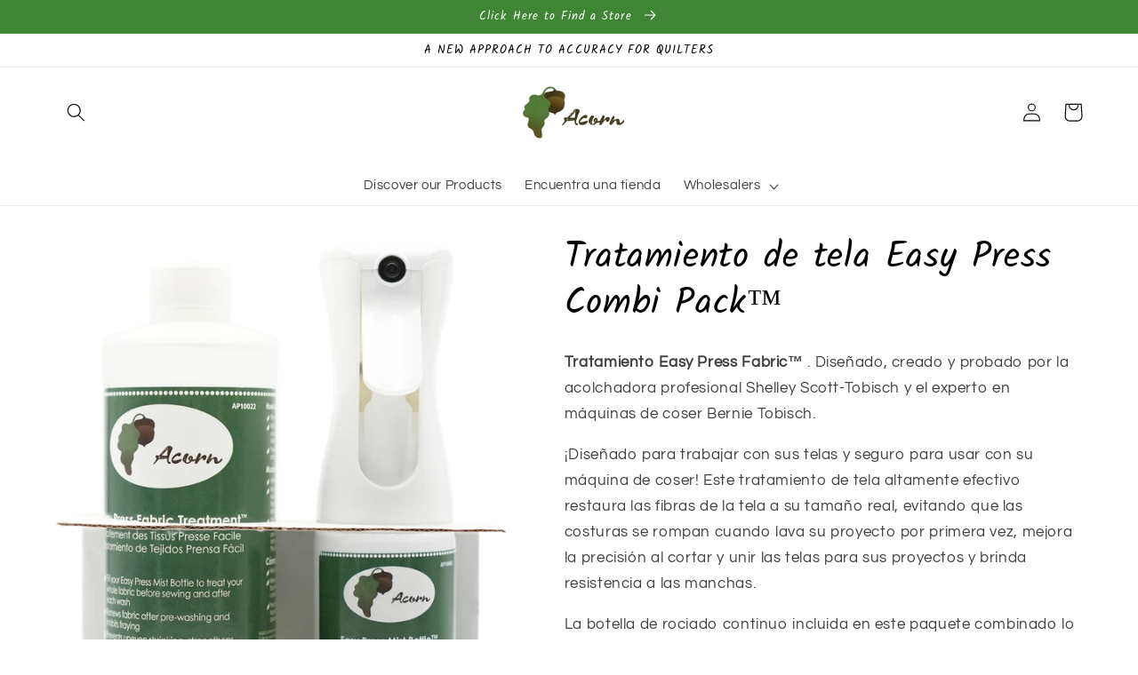

--- FILE ---
content_type: text/html; charset=utf-8
request_url: https://acornmakers.com/es/products/easy-press-combi
body_size: 26139
content:
<!doctype html>
<html class="no-js" lang="es">
  <head><!-- ! Yoast SEO -->
    <meta charset="utf-8">
    <meta http-equiv="X-UA-Compatible" content="IE=edge">
    <meta name="viewport" content="width=device-width,initial-scale=1">
    <meta name="theme-color" content=""><link rel="canonical" href="https://acornmakers.com/es/products/easy-press-combi"><link rel="preconnect" href="https://cdn.shopify.com" crossorigin><link rel="preconnect" href="https://fonts.shopifycdn.com" crossorigin><title>
      Combi fácil de presionar
 &ndash; Acorn Makers</title>
<meta name="description" content="Diseñado por Shelley y Bernie Tobisch, el tratamiento de tela Easy Press de Acorn Precision Piecing facilita la creación de costuras planas y precisas cada vez que se acolcha. La botella de rociado incluida en este paquete combinado lo ayuda a distribuir el tratamiento de tela Easy Press de manera uniforme en su tela en segundos y funciona perfectamente junto con la botella de 16 oz. botella. ¿Por qué te encantará? El tratamiento de tela Easy Press no solo mejora la precisión de su costura y corte, sino que también renueva su tela cuando la lava previamente y la seca. Si eso no fuera suficiente para hacer de esta fórmula una superestrella del acolchado, ¡también ayuda a agregar volumen y eliminar el deshilachado! ¡Considere esto como un tratamiento de spa para su tejido! ¡La botella de niebla rocía una capa uniforme de producto sobre su tela! ¡Las costuras son precisas y planas! ¡El tratamiento de tela Easy Press renueva la tela después del prelavado y secado! ¡Este dúo mejora drásticamente la precisión al cortar y coser! ¡Ayuda a agregar volumen e inhibe el deshilachado! ¡Usar en lugar de almidón o alternativas de almidón!">

    
<meta property="og:site_name" content="Acorn Makers"><meta property="og:url" content="https://acornmakers.com/es/products/easy-press-combi"><meta property="og:title" content="Combi fácil de presionar"><meta property="og:type" content="product"><meta property="og:description" content="Diseñado por Shelley y Bernie Tobisch, el tratamiento de tela Easy Press de Acorn Precision Piecing facilita la creación de costuras planas y precisas cada vez que se acolcha. La botella de rociado incluida en este paquete combinado lo ayuda a distribuir el tratamiento de tela Easy Press de manera uniforme en su tela en segundos y funciona perfectamente junto con la botella de 16 oz. botella. ¿Por qué te encantará? El tratamiento de tela Easy Press no solo mejora la precisión de su costura y corte, sino que también renueva su tela cuando la lava previamente y la seca. Si eso no fuera suficiente para hacer de esta fórmula una superestrella del acolchado, ¡también ayuda a agregar volumen y eliminar el deshilachado! ¡Considere esto como un tratamiento de spa para su tejido! ¡La botella de niebla rocía una capa uniforme de producto sobre su tela! ¡Las costuras son precisas y planas! ¡El tratamiento de tela Easy Press renueva la tela después del prelavado y secado! ¡Este dúo mejora drásticamente la precisión al cortar y coser! ¡Ayuda a agregar volumen e inhibe el deshilachado! ¡Usar en lugar de almidón o alternativas de almidón!"><meta property="og:image" content="http://acornmakers.com/cdn/shop/products/DSC07837_3.png?v=1672857021"><meta property="og:image:secure_url" content="https://acornmakers.com/cdn/shop/products/DSC07837_3.png?v=1672857021"><meta property="og:image:width" content="1720"><meta property="og:image:height" content="2130"><meta property="og:price:amount" content="56.00"><meta property="og:price:currency" content="CAD"><meta name="twitter:card" content="summary_large_image"><meta name="twitter:title" content="Combi fácil de presionar"><meta name="twitter:description" content="Diseñado por Shelley y Bernie Tobisch, el tratamiento de tela Easy Press de Acorn Precision Piecing facilita la creación de costuras planas y precisas cada vez que se acolcha. La botella de rociado incluida en este paquete combinado lo ayuda a distribuir el tratamiento de tela Easy Press de manera uniforme en su tela en segundos y funciona perfectamente junto con la botella de 16 oz. botella. ¿Por qué te encantará? El tratamiento de tela Easy Press no solo mejora la precisión de su costura y corte, sino que también renueva su tela cuando la lava previamente y la seca. Si eso no fuera suficiente para hacer de esta fórmula una superestrella del acolchado, ¡también ayuda a agregar volumen y eliminar el deshilachado! ¡Considere esto como un tratamiento de spa para su tejido! ¡La botella de niebla rocía una capa uniforme de producto sobre su tela! ¡Las costuras son precisas y planas! ¡El tratamiento de tela Easy Press renueva la tela después del prelavado y secado! ¡Este dúo mejora drásticamente la precisión al cortar y coser! ¡Ayuda a agregar volumen e inhibe el deshilachado! ¡Usar en lugar de almidón o alternativas de almidón!">

    <script src="//acornmakers.com/cdn/shop/t/6/assets/global.js?v=24850326154503943211667949320" defer="defer"></script>
    <script>window.performance && window.performance.mark && window.performance.mark('shopify.content_for_header.start');</script><meta name="facebook-domain-verification" content="nsnwrtcl2rusp0lny92uy7wzjxfrsc">
<meta id="shopify-digital-wallet" name="shopify-digital-wallet" content="/42820010137/digital_wallets/dialog">
<meta name="shopify-checkout-api-token" content="e2741f2991f583e3d31f5df3dda688ce">
<link rel="alternate" hreflang="x-default" href="https://acornmakers.com/products/easy-press-combi">
<link rel="alternate" hreflang="en" href="https://acornmakers.com/products/easy-press-combi">
<link rel="alternate" hreflang="es" href="https://acornmakers.com/es/products/easy-press-combi">
<link rel="alternate" hreflang="de" href="https://acornmakers.com/de/products/easy-press-combi">
<link rel="alternate" type="application/json+oembed" href="https://acornmakers.com/es/products/easy-press-combi.oembed">
<script async="async" src="/checkouts/internal/preloads.js?locale=es-CA"></script>
<link rel="preconnect" href="https://shop.app" crossorigin="anonymous">
<script async="async" src="https://shop.app/checkouts/internal/preloads.js?locale=es-CA&shop_id=42820010137" crossorigin="anonymous"></script>
<script id="apple-pay-shop-capabilities" type="application/json">{"shopId":42820010137,"countryCode":"CA","currencyCode":"CAD","merchantCapabilities":["supports3DS"],"merchantId":"gid:\/\/shopify\/Shop\/42820010137","merchantName":"Acorn Makers","requiredBillingContactFields":["postalAddress","email","phone"],"requiredShippingContactFields":["postalAddress","email","phone"],"shippingType":"shipping","supportedNetworks":["visa","masterCard","amex","discover","interac","jcb"],"total":{"type":"pending","label":"Acorn Makers","amount":"1.00"},"shopifyPaymentsEnabled":true,"supportsSubscriptions":true}</script>
<script id="shopify-features" type="application/json">{"accessToken":"e2741f2991f583e3d31f5df3dda688ce","betas":["rich-media-storefront-analytics"],"domain":"acornmakers.com","predictiveSearch":true,"shopId":42820010137,"locale":"es"}</script>
<script>var Shopify = Shopify || {};
Shopify.shop = "bqskacornmakers.myshopify.com";
Shopify.locale = "es";
Shopify.currency = {"active":"CAD","rate":"1.0"};
Shopify.country = "CA";
Shopify.theme = {"name":"Copy of Refresh","id":131815899289,"schema_name":"Refresh","schema_version":"1.0.0","theme_store_id":1567,"role":"main"};
Shopify.theme.handle = "null";
Shopify.theme.style = {"id":null,"handle":null};
Shopify.cdnHost = "acornmakers.com/cdn";
Shopify.routes = Shopify.routes || {};
Shopify.routes.root = "/es/";</script>
<script type="module">!function(o){(o.Shopify=o.Shopify||{}).modules=!0}(window);</script>
<script>!function(o){function n(){var o=[];function n(){o.push(Array.prototype.slice.apply(arguments))}return n.q=o,n}var t=o.Shopify=o.Shopify||{};t.loadFeatures=n(),t.autoloadFeatures=n()}(window);</script>
<script>
  window.ShopifyPay = window.ShopifyPay || {};
  window.ShopifyPay.apiHost = "shop.app\/pay";
  window.ShopifyPay.redirectState = null;
</script>
<script id="shop-js-analytics" type="application/json">{"pageType":"product"}</script>
<script defer="defer" async type="module" src="//acornmakers.com/cdn/shopifycloud/shop-js/modules/v2/client.init-shop-cart-sync_BFpxDrjM.es.esm.js"></script>
<script defer="defer" async type="module" src="//acornmakers.com/cdn/shopifycloud/shop-js/modules/v2/chunk.common_CnP21gUX.esm.js"></script>
<script defer="defer" async type="module" src="//acornmakers.com/cdn/shopifycloud/shop-js/modules/v2/chunk.modal_D61HrJrg.esm.js"></script>
<script type="module">
  await import("//acornmakers.com/cdn/shopifycloud/shop-js/modules/v2/client.init-shop-cart-sync_BFpxDrjM.es.esm.js");
await import("//acornmakers.com/cdn/shopifycloud/shop-js/modules/v2/chunk.common_CnP21gUX.esm.js");
await import("//acornmakers.com/cdn/shopifycloud/shop-js/modules/v2/chunk.modal_D61HrJrg.esm.js");

  window.Shopify.SignInWithShop?.initShopCartSync?.({"fedCMEnabled":true,"windoidEnabled":true});

</script>
<script>
  window.Shopify = window.Shopify || {};
  if (!window.Shopify.featureAssets) window.Shopify.featureAssets = {};
  window.Shopify.featureAssets['shop-js'] = {"shop-cart-sync":["modules/v2/client.shop-cart-sync_DunGk5rn.es.esm.js","modules/v2/chunk.common_CnP21gUX.esm.js","modules/v2/chunk.modal_D61HrJrg.esm.js"],"init-fed-cm":["modules/v2/client.init-fed-cm_Bhr0vd71.es.esm.js","modules/v2/chunk.common_CnP21gUX.esm.js","modules/v2/chunk.modal_D61HrJrg.esm.js"],"init-shop-email-lookup-coordinator":["modules/v2/client.init-shop-email-lookup-coordinator_Cgf-1HKc.es.esm.js","modules/v2/chunk.common_CnP21gUX.esm.js","modules/v2/chunk.modal_D61HrJrg.esm.js"],"init-windoid":["modules/v2/client.init-windoid_RKlvBm7f.es.esm.js","modules/v2/chunk.common_CnP21gUX.esm.js","modules/v2/chunk.modal_D61HrJrg.esm.js"],"shop-button":["modules/v2/client.shop-button_DcwUN_L_.es.esm.js","modules/v2/chunk.common_CnP21gUX.esm.js","modules/v2/chunk.modal_D61HrJrg.esm.js"],"shop-cash-offers":["modules/v2/client.shop-cash-offers_zT3TeJrS.es.esm.js","modules/v2/chunk.common_CnP21gUX.esm.js","modules/v2/chunk.modal_D61HrJrg.esm.js"],"shop-toast-manager":["modules/v2/client.shop-toast-manager_Dhsh6ZDd.es.esm.js","modules/v2/chunk.common_CnP21gUX.esm.js","modules/v2/chunk.modal_D61HrJrg.esm.js"],"init-shop-cart-sync":["modules/v2/client.init-shop-cart-sync_BFpxDrjM.es.esm.js","modules/v2/chunk.common_CnP21gUX.esm.js","modules/v2/chunk.modal_D61HrJrg.esm.js"],"init-customer-accounts-sign-up":["modules/v2/client.init-customer-accounts-sign-up__zAQf6yH.es.esm.js","modules/v2/client.shop-login-button_DmGuuAqh.es.esm.js","modules/v2/chunk.common_CnP21gUX.esm.js","modules/v2/chunk.modal_D61HrJrg.esm.js"],"pay-button":["modules/v2/client.pay-button_BSqAUYU_.es.esm.js","modules/v2/chunk.common_CnP21gUX.esm.js","modules/v2/chunk.modal_D61HrJrg.esm.js"],"init-customer-accounts":["modules/v2/client.init-customer-accounts_BUX2wPcc.es.esm.js","modules/v2/client.shop-login-button_DmGuuAqh.es.esm.js","modules/v2/chunk.common_CnP21gUX.esm.js","modules/v2/chunk.modal_D61HrJrg.esm.js"],"avatar":["modules/v2/client.avatar_BTnouDA3.es.esm.js"],"init-shop-for-new-customer-accounts":["modules/v2/client.init-shop-for-new-customer-accounts_C3NVS8-R.es.esm.js","modules/v2/client.shop-login-button_DmGuuAqh.es.esm.js","modules/v2/chunk.common_CnP21gUX.esm.js","modules/v2/chunk.modal_D61HrJrg.esm.js"],"shop-follow-button":["modules/v2/client.shop-follow-button_BoBKYaAK.es.esm.js","modules/v2/chunk.common_CnP21gUX.esm.js","modules/v2/chunk.modal_D61HrJrg.esm.js"],"checkout-modal":["modules/v2/client.checkout-modal_BzXpoShc.es.esm.js","modules/v2/chunk.common_CnP21gUX.esm.js","modules/v2/chunk.modal_D61HrJrg.esm.js"],"shop-login-button":["modules/v2/client.shop-login-button_DmGuuAqh.es.esm.js","modules/v2/chunk.common_CnP21gUX.esm.js","modules/v2/chunk.modal_D61HrJrg.esm.js"],"lead-capture":["modules/v2/client.lead-capture_ClopgrIx.es.esm.js","modules/v2/chunk.common_CnP21gUX.esm.js","modules/v2/chunk.modal_D61HrJrg.esm.js"],"shop-login":["modules/v2/client.shop-login_DQ0hrHfi.es.esm.js","modules/v2/chunk.common_CnP21gUX.esm.js","modules/v2/chunk.modal_D61HrJrg.esm.js"],"payment-terms":["modules/v2/client.payment-terms_Bawo8ezy.es.esm.js","modules/v2/chunk.common_CnP21gUX.esm.js","modules/v2/chunk.modal_D61HrJrg.esm.js"]};
</script>
<script>(function() {
  var isLoaded = false;
  function asyncLoad() {
    if (isLoaded) return;
    isLoaded = true;
    var urls = ["https:\/\/chimpstatic.com\/mcjs-connected\/js\/users\/3fc2f8ad3a38b04c7cd95d8f7\/adf5bdfa3aec3c19728ef1007.js?shop=bqskacornmakers.myshopify.com","https:\/\/intsh.peerboard.com\/storefront.js?shop=bqskacornmakers.myshopify.com","https:\/\/cdn1.stamped.io\/files\/widget.min.js?shop=bqskacornmakers.myshopify.com","https:\/\/maps.develic.com\/packs\/front.js?shop=bqskacornmakers.myshopify.com"];
    for (var i = 0; i < urls.length; i++) {
      var s = document.createElement('script');
      s.type = 'text/javascript';
      s.async = true;
      s.src = urls[i];
      var x = document.getElementsByTagName('script')[0];
      x.parentNode.insertBefore(s, x);
    }
  };
  if(window.attachEvent) {
    window.attachEvent('onload', asyncLoad);
  } else {
    window.addEventListener('load', asyncLoad, false);
  }
})();</script>
<script id="__st">var __st={"a":42820010137,"offset":-28800,"reqid":"1c017a42-f833-499b-836c-d1d7630ad9aa-1769764949","pageurl":"acornmakers.com\/es\/products\/easy-press-combi","u":"925b555c0624","p":"product","rtyp":"product","rid":5425388355737};</script>
<script>window.ShopifyPaypalV4VisibilityTracking = true;</script>
<script id="captcha-bootstrap">!function(){'use strict';const t='contact',e='account',n='new_comment',o=[[t,t],['blogs',n],['comments',n],[t,'customer']],c=[[e,'customer_login'],[e,'guest_login'],[e,'recover_customer_password'],[e,'create_customer']],r=t=>t.map((([t,e])=>`form[action*='/${t}']:not([data-nocaptcha='true']) input[name='form_type'][value='${e}']`)).join(','),a=t=>()=>t?[...document.querySelectorAll(t)].map((t=>t.form)):[];function s(){const t=[...o],e=r(t);return a(e)}const i='password',u='form_key',d=['recaptcha-v3-token','g-recaptcha-response','h-captcha-response',i],f=()=>{try{return window.sessionStorage}catch{return}},m='__shopify_v',_=t=>t.elements[u];function p(t,e,n=!1){try{const o=window.sessionStorage,c=JSON.parse(o.getItem(e)),{data:r}=function(t){const{data:e,action:n}=t;return t[m]||n?{data:e,action:n}:{data:t,action:n}}(c);for(const[e,n]of Object.entries(r))t.elements[e]&&(t.elements[e].value=n);n&&o.removeItem(e)}catch(o){console.error('form repopulation failed',{error:o})}}const l='form_type',E='cptcha';function T(t){t.dataset[E]=!0}const w=window,h=w.document,L='Shopify',v='ce_forms',y='captcha';let A=!1;((t,e)=>{const n=(g='f06e6c50-85a8-45c8-87d0-21a2b65856fe',I='https://cdn.shopify.com/shopifycloud/storefront-forms-hcaptcha/ce_storefront_forms_captcha_hcaptcha.v1.5.2.iife.js',D={infoText:'Protegido por hCaptcha',privacyText:'Privacidad',termsText:'Términos'},(t,e,n)=>{const o=w[L][v],c=o.bindForm;if(c)return c(t,g,e,D).then(n);var r;o.q.push([[t,g,e,D],n]),r=I,A||(h.body.append(Object.assign(h.createElement('script'),{id:'captcha-provider',async:!0,src:r})),A=!0)});var g,I,D;w[L]=w[L]||{},w[L][v]=w[L][v]||{},w[L][v].q=[],w[L][y]=w[L][y]||{},w[L][y].protect=function(t,e){n(t,void 0,e),T(t)},Object.freeze(w[L][y]),function(t,e,n,w,h,L){const[v,y,A,g]=function(t,e,n){const i=e?o:[],u=t?c:[],d=[...i,...u],f=r(d),m=r(i),_=r(d.filter((([t,e])=>n.includes(e))));return[a(f),a(m),a(_),s()]}(w,h,L),I=t=>{const e=t.target;return e instanceof HTMLFormElement?e:e&&e.form},D=t=>v().includes(t);t.addEventListener('submit',(t=>{const e=I(t);if(!e)return;const n=D(e)&&!e.dataset.hcaptchaBound&&!e.dataset.recaptchaBound,o=_(e),c=g().includes(e)&&(!o||!o.value);(n||c)&&t.preventDefault(),c&&!n&&(function(t){try{if(!f())return;!function(t){const e=f();if(!e)return;const n=_(t);if(!n)return;const o=n.value;o&&e.removeItem(o)}(t);const e=Array.from(Array(32),(()=>Math.random().toString(36)[2])).join('');!function(t,e){_(t)||t.append(Object.assign(document.createElement('input'),{type:'hidden',name:u})),t.elements[u].value=e}(t,e),function(t,e){const n=f();if(!n)return;const o=[...t.querySelectorAll(`input[type='${i}']`)].map((({name:t})=>t)),c=[...d,...o],r={};for(const[a,s]of new FormData(t).entries())c.includes(a)||(r[a]=s);n.setItem(e,JSON.stringify({[m]:1,action:t.action,data:r}))}(t,e)}catch(e){console.error('failed to persist form',e)}}(e),e.submit())}));const S=(t,e)=>{t&&!t.dataset[E]&&(n(t,e.some((e=>e===t))),T(t))};for(const o of['focusin','change'])t.addEventListener(o,(t=>{const e=I(t);D(e)&&S(e,y())}));const B=e.get('form_key'),M=e.get(l),P=B&&M;t.addEventListener('DOMContentLoaded',(()=>{const t=y();if(P)for(const e of t)e.elements[l].value===M&&p(e,B);[...new Set([...A(),...v().filter((t=>'true'===t.dataset.shopifyCaptcha))])].forEach((e=>S(e,t)))}))}(h,new URLSearchParams(w.location.search),n,t,e,['guest_login'])})(!0,!1)}();</script>
<script integrity="sha256-4kQ18oKyAcykRKYeNunJcIwy7WH5gtpwJnB7kiuLZ1E=" data-source-attribution="shopify.loadfeatures" defer="defer" src="//acornmakers.com/cdn/shopifycloud/storefront/assets/storefront/load_feature-a0a9edcb.js" crossorigin="anonymous"></script>
<script crossorigin="anonymous" defer="defer" src="//acornmakers.com/cdn/shopifycloud/storefront/assets/shopify_pay/storefront-65b4c6d7.js?v=20250812"></script>
<script data-source-attribution="shopify.dynamic_checkout.dynamic.init">var Shopify=Shopify||{};Shopify.PaymentButton=Shopify.PaymentButton||{isStorefrontPortableWallets:!0,init:function(){window.Shopify.PaymentButton.init=function(){};var t=document.createElement("script");t.src="https://acornmakers.com/cdn/shopifycloud/portable-wallets/latest/portable-wallets.es.js",t.type="module",document.head.appendChild(t)}};
</script>
<script data-source-attribution="shopify.dynamic_checkout.buyer_consent">
  function portableWalletsHideBuyerConsent(e){var t=document.getElementById("shopify-buyer-consent"),n=document.getElementById("shopify-subscription-policy-button");t&&n&&(t.classList.add("hidden"),t.setAttribute("aria-hidden","true"),n.removeEventListener("click",e))}function portableWalletsShowBuyerConsent(e){var t=document.getElementById("shopify-buyer-consent"),n=document.getElementById("shopify-subscription-policy-button");t&&n&&(t.classList.remove("hidden"),t.removeAttribute("aria-hidden"),n.addEventListener("click",e))}window.Shopify?.PaymentButton&&(window.Shopify.PaymentButton.hideBuyerConsent=portableWalletsHideBuyerConsent,window.Shopify.PaymentButton.showBuyerConsent=portableWalletsShowBuyerConsent);
</script>
<script data-source-attribution="shopify.dynamic_checkout.cart.bootstrap">document.addEventListener("DOMContentLoaded",(function(){function t(){return document.querySelector("shopify-accelerated-checkout-cart, shopify-accelerated-checkout")}if(t())Shopify.PaymentButton.init();else{new MutationObserver((function(e,n){t()&&(Shopify.PaymentButton.init(),n.disconnect())})).observe(document.body,{childList:!0,subtree:!0})}}));
</script>
<link id="shopify-accelerated-checkout-styles" rel="stylesheet" media="screen" href="https://acornmakers.com/cdn/shopifycloud/portable-wallets/latest/accelerated-checkout-backwards-compat.css" crossorigin="anonymous">
<style id="shopify-accelerated-checkout-cart">
        #shopify-buyer-consent {
  margin-top: 1em;
  display: inline-block;
  width: 100%;
}

#shopify-buyer-consent.hidden {
  display: none;
}

#shopify-subscription-policy-button {
  background: none;
  border: none;
  padding: 0;
  text-decoration: underline;
  font-size: inherit;
  cursor: pointer;
}

#shopify-subscription-policy-button::before {
  box-shadow: none;
}

      </style>
<script id="sections-script" data-sections="product-recommendations,header,footer" defer="defer" src="//acornmakers.com/cdn/shop/t/6/compiled_assets/scripts.js?v=801"></script>
<script>window.performance && window.performance.mark && window.performance.mark('shopify.content_for_header.end');</script>


    <style data-shopify>
      @font-face {
  font-family: Questrial;
  font-weight: 400;
  font-style: normal;
  font-display: swap;
  src: url("//acornmakers.com/cdn/fonts/questrial/questrial_n4.66abac5d8209a647b4bf8089b0451928ef144c07.woff2") format("woff2"),
       url("//acornmakers.com/cdn/fonts/questrial/questrial_n4.e86c53e77682db9bf4b0ee2dd71f214dc16adda4.woff") format("woff");
}

      
      
      
      @font-face {
  font-family: Kalam;
  font-weight: 400;
  font-style: normal;
  font-display: swap;
  src: url("//acornmakers.com/cdn/fonts/kalam/kalam_n4.146ac42292d6ecada676dc97796fcd1f16079bde.woff2") format("woff2"),
       url("//acornmakers.com/cdn/fonts/kalam/kalam_n4.48d29762039a6523b7155af84f2c9b49c4db9943.woff") format("woff");
}


      :root {
        --font-body-family: Questrial, sans-serif;
        --font-body-style: normal;
        --font-body-weight: 400;
        --font-body-weight-bold: 700;

        --font-heading-family: Kalam, cursive;
        --font-heading-style: normal;
        --font-heading-weight: 400;

        --font-body-scale: 1.05;
        --font-heading-scale: 0.9523809523809523;

        --color-base-text: 0, 0, 0;
        --color-shadow: 0, 0, 0;
        --color-base-background-1: 255, 255, 255;
        --color-base-background-2: 62, 134, 51;
        --color-base-solid-button-labels: 255, 255, 255;
        --color-base-outline-button-labels: 255, 255, 255;
        --color-base-accent-1: 0, 0, 0;
        --color-base-accent-2: 62, 134, 51;
        --payment-terms-background-color: #ffffff;

        --gradient-base-background-1: #ffffff;
        --gradient-base-background-2: #3e8633;
        --gradient-base-accent-1: #000000;
        --gradient-base-accent-2: #3e8633;

        --media-padding: px;
        --media-border-opacity: 0.1;
        --media-border-width: 0px;
        --media-radius: 20px;
        --media-shadow-opacity: 0.0;
        --media-shadow-horizontal-offset: 0px;
        --media-shadow-vertical-offset: 4px;
        --media-shadow-blur-radius: 5px;
        --media-shadow-visible: 0;

        --page-width: 120rem;
        --page-width-margin: 0rem;

        --card-image-padding: 1.6rem;
        --card-corner-radius: 1.8rem;
        --card-text-alignment: left;
        --card-border-width: 0.1rem;
        --card-border-opacity: 1.0;
        --card-shadow-opacity: 0.65;
        --card-shadow-horizontal-offset: 0.0rem;
        --card-shadow-vertical-offset: 0.4rem;
        --card-shadow-blur-radius: 0.5rem;

        --badge-corner-radius: 0.0rem;

        --popup-border-width: 1px;
        --popup-border-opacity: 0.1;
        --popup-corner-radius: 18px;
        --popup-shadow-opacity: 0.0;
        --popup-shadow-horizontal-offset: 0px;
        --popup-shadow-vertical-offset: 4px;
        --popup-shadow-blur-radius: 5px;

        --drawer-border-width: 0px;
        --drawer-border-opacity: 0.1;
        --drawer-shadow-opacity: 0.0;
        --drawer-shadow-horizontal-offset: 0px;
        --drawer-shadow-vertical-offset: 4px;
        --drawer-shadow-blur-radius: 5px;

        --spacing-sections-desktop: 0px;
        --spacing-sections-mobile: 0px;

        --grid-desktop-vertical-spacing: 28px;
        --grid-desktop-horizontal-spacing: 28px;
        --grid-mobile-vertical-spacing: 14px;
        --grid-mobile-horizontal-spacing: 14px;

        --text-boxes-border-opacity: 0.1;
        --text-boxes-border-width: 0px;
        --text-boxes-radius: 20px;
        --text-boxes-shadow-opacity: 0.0;
        --text-boxes-shadow-horizontal-offset: 0px;
        --text-boxes-shadow-vertical-offset: 4px;
        --text-boxes-shadow-blur-radius: 5px;

        --buttons-radius: 40px;
        --buttons-radius-outset: 41px;
        --buttons-border-width: 1px;
        --buttons-border-opacity: 1.0;
        --buttons-shadow-opacity: 0.25;
        --buttons-shadow-horizontal-offset: 4px;
        --buttons-shadow-vertical-offset: 2px;
        --buttons-shadow-blur-radius: 5px;
        --buttons-border-offset: 0.3px;

        --inputs-radius: 26px;
        --inputs-border-width: 1px;
        --inputs-border-opacity: 0.55;
        --inputs-shadow-opacity: 0.0;
        --inputs-shadow-horizontal-offset: 0px;
        --inputs-margin-offset: 0px;
        --inputs-shadow-vertical-offset: 6px;
        --inputs-shadow-blur-radius: 5px;
        --inputs-radius-outset: 27px;

        --variant-pills-radius: 40px;
        --variant-pills-border-width: 1px;
        --variant-pills-border-opacity: 0.55;
        --variant-pills-shadow-opacity: 0.0;
        --variant-pills-shadow-horizontal-offset: 0px;
        --variant-pills-shadow-vertical-offset: 4px;
        --variant-pills-shadow-blur-radius: 5px;
      }

      *,
      *::before,
      *::after {
        box-sizing: inherit;
      }

      html {
        box-sizing: border-box;
        font-size: calc(var(--font-body-scale) * 62.5%);
        height: 100%;
      }

      body {
        display: grid;
        grid-template-rows: auto auto 1fr auto;
        grid-template-columns: 100%;
        min-height: 100%;
        margin: 0;
        font-size: 1.5rem;
        letter-spacing: 0.06rem;
        line-height: calc(1 + 0.8 / var(--font-body-scale));
        font-family: var(--font-body-family);
        font-style: var(--font-body-style);
        font-weight: var(--font-body-weight);
      }

      @media screen and (min-width: 750px) {
        body {
          font-size: 1.6rem;
        }
      }
    </style>

    <link href="//acornmakers.com/cdn/shop/t/6/assets/base.css?v=7723521771849799541667949320" rel="stylesheet" type="text/css" media="all" />
<link rel="preload" as="font" href="//acornmakers.com/cdn/fonts/questrial/questrial_n4.66abac5d8209a647b4bf8089b0451928ef144c07.woff2" type="font/woff2" crossorigin><link rel="preload" as="font" href="//acornmakers.com/cdn/fonts/kalam/kalam_n4.146ac42292d6ecada676dc97796fcd1f16079bde.woff2" type="font/woff2" crossorigin><link rel="stylesheet" href="//acornmakers.com/cdn/shop/t/6/assets/component-predictive-search.css?v=165644661289088488651667949320" media="print" onload="this.media='all'"><script>document.documentElement.className = document.documentElement.className.replace('no-js', 'js');
    if (Shopify.designMode) {
      document.documentElement.classList.add('shopify-design-mode');
    }
    </script>

 <script type="text/javascript">HuraScriptCountryBlocker=function($){var appendCSS='';appendCSS+='<style>';appendCSS+='.hura-popup-modal{display:none;position:fixed;z-index:9999999;left:0;top:0;width:100%;height:100%;overflow:auto;background-color:rgba(0,0,0,1)}';appendCSS+='.hura-popup-modal .hura-popup-modal-content{background-color:#fefefe;margin:15% auto;padding:20px;border:1px solid #888;max-width:470px;position:relative}';appendCSS+='.hura-popup-modal .hura-popup-close{color:#aaa;float:right;font-size:28px;font-weight:700}';appendCSS+='.hura-popup-modal .hura-popup-close:hover,.hura-popup-close:focus{color:#000;text-decoration:none;cursor:pointer}';appendCSS+='.hura-popup-modal .hura-popup-title{text-align:center}';appendCSS+='.hura-popup-modal .hura-popup-subtitle{text-align:center}';appendCSS+='.hura-popup-modal .hura-popup-confirm-btn{width:100%;text-align:center}';appendCSS+='.hura-popup-modal .hura-popup-confirm-btn button{width:40%;padding:.4em .6em;border:none;border-radius:.25em;text-decoration:none;text-transform:uppercase;text-rendering:optimizeLegibility;background:#000;color:#fff;cursor:pointer}';appendCSS+='.hura-popup-modal .hura-credit{position:absolute;bottom:-40px;right:0;font-size:11px;margin: 0 0 20px 0;color: rgb(255, 255, 255);font-style:italic;}';appendCSS+='.hura-popup-modal .hura-credit a{color: rgb(255, 228, 0);}';appendCSS+='body {height: 100%;overflow-y: hidden;}';appendCSS+='</style>';var appendHTML='';appendHTML+='<div id="hura-country-blocker-popup" class="hura-popup-modal">';appendHTML+='<div class="hura-popup-modal-content">';appendHTML+='<div class="hura-popup-form-wapper">';appendHTML+='<h2 class="hura-popup-title">Not Authorized</h2>';appendHTML+='<p class="hura-popup-subtitle">Access denied! You are not authorized to access this site.</p>';appendHTML+='</div>';appendHTML+='<p class="hura-credit">Powered by <a href="https://www.huratips.com" target="_blank">HuraTips.Com</a></p>';appendHTML+='</div>';appendHTML+='</div>';$.get('https://www.cloudflare.com/cdn-cgi/trace').done(function(data){var country_code=data.replace(/(\r\n|\n|\r)/gm,"").split('loc=');country_code=country_code[1].split('tls=');country_code=country_code[0];var blocked_countries="IN,PK,RU";blocked_countries=blocked_countries.split(",");if(blocked_countries.includes(country_code)){try{window.stop();}
catch(exception){document.execCommand('Stop');}
$('head').append(appendCSS);$('body').append(appendHTML);$("#hura-country-blocker-popup").show();}});}
var jqHuraScript=document.createElement('script');jqHuraScript.setAttribute("src","https://ajax.googleapis.com/ajax/libs/jquery/3.1.0/jquery.min.js");jqHuraScript.setAttribute("type","text/javascript");if(jqHuraScript.readyState){jqHuraScript.onreadystatechange=function(){if(this.readyState=='loaded'||this.readyState=='complete'){HuraScriptCountryBlocker(jQuery.noConflict(true));}};}
else{jqHuraScript.onload=function(){HuraScriptCountryBlocker(jQuery.noConflict(true));};}
var d=document.getElementsByTagName("head")[0]||document.documentElement;d.appendChild(jqHuraScript);</script> 
<style>
/* Hide all variations of "Sold out" badges and indicators */
.badge.price__badge-sold-out,
.card__badge.badge--bottom-left,
.card__badge.badge--bottom-right,
.product-badge.badge.badge--sold-out,
.product-badge.badge.badge--sale,
.badge--sold-out,
.sold-out-label,
.soldout,
.sold-out,
.sold_out,
span[class*="sold-out"],
div[class*="sold-out"],
*[class*="sold-out"],
*[class*="sold_out"],
[aria-label*="Sold out"],
.grid-product__sold-out,
.product-tag--sold-out,
.product-item--sold-out,
.product-item__badge--sold-out,
.product-form__inventory.inventory--sold-out {
  display: none !important;
  visibility: hidden !important;
  opacity: 0 !important;
}

/* Reset any sold-out styling */
.price--sold-out,
.product--sold-out,
.product-item--sold-out {
  opacity: 1 !important;
  display: block !important;
}

/* Force enable buttons */
button[disabled],
[disabled="disabled"] {
  opacity: 1 !important;
  pointer-events: auto !important;
  cursor: pointer !important;
}

/* Hide card badges (commonly used for featured items) */
.card__badge,
.badge--bottom-left,
.badge--bottom-right,
.card__badge.badge,
.card-wrapper .badge {
  display: none !important;
}

</style>

<script src="https://cdn.shopify.com/extensions/019a338f-c0ce-73cd-b1ab-6d2783fa145a/shopify_injector-35/assets/injector.js" type="text/javascript" defer="defer"></script>
<link href="https://monorail-edge.shopifysvc.com" rel="dns-prefetch">
<script>(function(){if ("sendBeacon" in navigator && "performance" in window) {try {var session_token_from_headers = performance.getEntriesByType('navigation')[0].serverTiming.find(x => x.name == '_s').description;} catch {var session_token_from_headers = undefined;}var session_cookie_matches = document.cookie.match(/_shopify_s=([^;]*)/);var session_token_from_cookie = session_cookie_matches && session_cookie_matches.length === 2 ? session_cookie_matches[1] : "";var session_token = session_token_from_headers || session_token_from_cookie || "";function handle_abandonment_event(e) {var entries = performance.getEntries().filter(function(entry) {return /monorail-edge.shopifysvc.com/.test(entry.name);});if (!window.abandonment_tracked && entries.length === 0) {window.abandonment_tracked = true;var currentMs = Date.now();var navigation_start = performance.timing.navigationStart;var payload = {shop_id: 42820010137,url: window.location.href,navigation_start,duration: currentMs - navigation_start,session_token,page_type: "product"};window.navigator.sendBeacon("https://monorail-edge.shopifysvc.com/v1/produce", JSON.stringify({schema_id: "online_store_buyer_site_abandonment/1.1",payload: payload,metadata: {event_created_at_ms: currentMs,event_sent_at_ms: currentMs}}));}}window.addEventListener('pagehide', handle_abandonment_event);}}());</script>
<script id="web-pixels-manager-setup">(function e(e,d,r,n,o){if(void 0===o&&(o={}),!Boolean(null===(a=null===(i=window.Shopify)||void 0===i?void 0:i.analytics)||void 0===a?void 0:a.replayQueue)){var i,a;window.Shopify=window.Shopify||{};var t=window.Shopify;t.analytics=t.analytics||{};var s=t.analytics;s.replayQueue=[],s.publish=function(e,d,r){return s.replayQueue.push([e,d,r]),!0};try{self.performance.mark("wpm:start")}catch(e){}var l=function(){var e={modern:/Edge?\/(1{2}[4-9]|1[2-9]\d|[2-9]\d{2}|\d{4,})\.\d+(\.\d+|)|Firefox\/(1{2}[4-9]|1[2-9]\d|[2-9]\d{2}|\d{4,})\.\d+(\.\d+|)|Chrom(ium|e)\/(9{2}|\d{3,})\.\d+(\.\d+|)|(Maci|X1{2}).+ Version\/(15\.\d+|(1[6-9]|[2-9]\d|\d{3,})\.\d+)([,.]\d+|)( \(\w+\)|)( Mobile\/\w+|) Safari\/|Chrome.+OPR\/(9{2}|\d{3,})\.\d+\.\d+|(CPU[ +]OS|iPhone[ +]OS|CPU[ +]iPhone|CPU IPhone OS|CPU iPad OS)[ +]+(15[._]\d+|(1[6-9]|[2-9]\d|\d{3,})[._]\d+)([._]\d+|)|Android:?[ /-](13[3-9]|1[4-9]\d|[2-9]\d{2}|\d{4,})(\.\d+|)(\.\d+|)|Android.+Firefox\/(13[5-9]|1[4-9]\d|[2-9]\d{2}|\d{4,})\.\d+(\.\d+|)|Android.+Chrom(ium|e)\/(13[3-9]|1[4-9]\d|[2-9]\d{2}|\d{4,})\.\d+(\.\d+|)|SamsungBrowser\/([2-9]\d|\d{3,})\.\d+/,legacy:/Edge?\/(1[6-9]|[2-9]\d|\d{3,})\.\d+(\.\d+|)|Firefox\/(5[4-9]|[6-9]\d|\d{3,})\.\d+(\.\d+|)|Chrom(ium|e)\/(5[1-9]|[6-9]\d|\d{3,})\.\d+(\.\d+|)([\d.]+$|.*Safari\/(?![\d.]+ Edge\/[\d.]+$))|(Maci|X1{2}).+ Version\/(10\.\d+|(1[1-9]|[2-9]\d|\d{3,})\.\d+)([,.]\d+|)( \(\w+\)|)( Mobile\/\w+|) Safari\/|Chrome.+OPR\/(3[89]|[4-9]\d|\d{3,})\.\d+\.\d+|(CPU[ +]OS|iPhone[ +]OS|CPU[ +]iPhone|CPU IPhone OS|CPU iPad OS)[ +]+(10[._]\d+|(1[1-9]|[2-9]\d|\d{3,})[._]\d+)([._]\d+|)|Android:?[ /-](13[3-9]|1[4-9]\d|[2-9]\d{2}|\d{4,})(\.\d+|)(\.\d+|)|Mobile Safari.+OPR\/([89]\d|\d{3,})\.\d+\.\d+|Android.+Firefox\/(13[5-9]|1[4-9]\d|[2-9]\d{2}|\d{4,})\.\d+(\.\d+|)|Android.+Chrom(ium|e)\/(13[3-9]|1[4-9]\d|[2-9]\d{2}|\d{4,})\.\d+(\.\d+|)|Android.+(UC? ?Browser|UCWEB|U3)[ /]?(15\.([5-9]|\d{2,})|(1[6-9]|[2-9]\d|\d{3,})\.\d+)\.\d+|SamsungBrowser\/(5\.\d+|([6-9]|\d{2,})\.\d+)|Android.+MQ{2}Browser\/(14(\.(9|\d{2,})|)|(1[5-9]|[2-9]\d|\d{3,})(\.\d+|))(\.\d+|)|K[Aa][Ii]OS\/(3\.\d+|([4-9]|\d{2,})\.\d+)(\.\d+|)/},d=e.modern,r=e.legacy,n=navigator.userAgent;return n.match(d)?"modern":n.match(r)?"legacy":"unknown"}(),u="modern"===l?"modern":"legacy",c=(null!=n?n:{modern:"",legacy:""})[u],f=function(e){return[e.baseUrl,"/wpm","/b",e.hashVersion,"modern"===e.buildTarget?"m":"l",".js"].join("")}({baseUrl:d,hashVersion:r,buildTarget:u}),m=function(e){var d=e.version,r=e.bundleTarget,n=e.surface,o=e.pageUrl,i=e.monorailEndpoint;return{emit:function(e){var a=e.status,t=e.errorMsg,s=(new Date).getTime(),l=JSON.stringify({metadata:{event_sent_at_ms:s},events:[{schema_id:"web_pixels_manager_load/3.1",payload:{version:d,bundle_target:r,page_url:o,status:a,surface:n,error_msg:t},metadata:{event_created_at_ms:s}}]});if(!i)return console&&console.warn&&console.warn("[Web Pixels Manager] No Monorail endpoint provided, skipping logging."),!1;try{return self.navigator.sendBeacon.bind(self.navigator)(i,l)}catch(e){}var u=new XMLHttpRequest;try{return u.open("POST",i,!0),u.setRequestHeader("Content-Type","text/plain"),u.send(l),!0}catch(e){return console&&console.warn&&console.warn("[Web Pixels Manager] Got an unhandled error while logging to Monorail."),!1}}}}({version:r,bundleTarget:l,surface:e.surface,pageUrl:self.location.href,monorailEndpoint:e.monorailEndpoint});try{o.browserTarget=l,function(e){var d=e.src,r=e.async,n=void 0===r||r,o=e.onload,i=e.onerror,a=e.sri,t=e.scriptDataAttributes,s=void 0===t?{}:t,l=document.createElement("script"),u=document.querySelector("head"),c=document.querySelector("body");if(l.async=n,l.src=d,a&&(l.integrity=a,l.crossOrigin="anonymous"),s)for(var f in s)if(Object.prototype.hasOwnProperty.call(s,f))try{l.dataset[f]=s[f]}catch(e){}if(o&&l.addEventListener("load",o),i&&l.addEventListener("error",i),u)u.appendChild(l);else{if(!c)throw new Error("Did not find a head or body element to append the script");c.appendChild(l)}}({src:f,async:!0,onload:function(){if(!function(){var e,d;return Boolean(null===(d=null===(e=window.Shopify)||void 0===e?void 0:e.analytics)||void 0===d?void 0:d.initialized)}()){var d=window.webPixelsManager.init(e)||void 0;if(d){var r=window.Shopify.analytics;r.replayQueue.forEach((function(e){var r=e[0],n=e[1],o=e[2];d.publishCustomEvent(r,n,o)})),r.replayQueue=[],r.publish=d.publishCustomEvent,r.visitor=d.visitor,r.initialized=!0}}},onerror:function(){return m.emit({status:"failed",errorMsg:"".concat(f," has failed to load")})},sri:function(e){var d=/^sha384-[A-Za-z0-9+/=]+$/;return"string"==typeof e&&d.test(e)}(c)?c:"",scriptDataAttributes:o}),m.emit({status:"loading"})}catch(e){m.emit({status:"failed",errorMsg:(null==e?void 0:e.message)||"Unknown error"})}}})({shopId: 42820010137,storefrontBaseUrl: "https://acornmakers.com",extensionsBaseUrl: "https://extensions.shopifycdn.com/cdn/shopifycloud/web-pixels-manager",monorailEndpoint: "https://monorail-edge.shopifysvc.com/unstable/produce_batch",surface: "storefront-renderer",enabledBetaFlags: ["2dca8a86"],webPixelsConfigList: [{"id":"284623001","configuration":"{\"pixel_id\":\"549251883995119\",\"pixel_type\":\"facebook_pixel\",\"metaapp_system_user_token\":\"-\"}","eventPayloadVersion":"v1","runtimeContext":"OPEN","scriptVersion":"ca16bc87fe92b6042fbaa3acc2fbdaa6","type":"APP","apiClientId":2329312,"privacyPurposes":["ANALYTICS","MARKETING","SALE_OF_DATA"],"dataSharingAdjustments":{"protectedCustomerApprovalScopes":["read_customer_address","read_customer_email","read_customer_name","read_customer_personal_data","read_customer_phone"]}},{"id":"shopify-app-pixel","configuration":"{}","eventPayloadVersion":"v1","runtimeContext":"STRICT","scriptVersion":"0450","apiClientId":"shopify-pixel","type":"APP","privacyPurposes":["ANALYTICS","MARKETING"]},{"id":"shopify-custom-pixel","eventPayloadVersion":"v1","runtimeContext":"LAX","scriptVersion":"0450","apiClientId":"shopify-pixel","type":"CUSTOM","privacyPurposes":["ANALYTICS","MARKETING"]}],isMerchantRequest: false,initData: {"shop":{"name":"Acorn Makers","paymentSettings":{"currencyCode":"CAD"},"myshopifyDomain":"bqskacornmakers.myshopify.com","countryCode":"CA","storefrontUrl":"https:\/\/acornmakers.com\/es"},"customer":null,"cart":null,"checkout":null,"productVariants":[{"price":{"amount":56.0,"currencyCode":"CAD"},"product":{"title":"Tratamiento de tela Easy Press Combi Pack™","vendor":"Acorn Makers","id":"5425388355737","untranslatedTitle":"Tratamiento de tela Easy Press Combi Pack™","url":"\/es\/products\/easy-press-combi","type":"Fabric Treatment and Mist Bottle"},"id":"35202422046873","image":{"src":"\/\/acornmakers.com\/cdn\/shop\/products\/DSC07837_3.png?v=1672857021"},"sku":"","title":"Default Title","untranslatedTitle":"Default Title"}],"purchasingCompany":null},},"https://acornmakers.com/cdn","1d2a099fw23dfb22ep557258f5m7a2edbae",{"modern":"","legacy":""},{"shopId":"42820010137","storefrontBaseUrl":"https:\/\/acornmakers.com","extensionBaseUrl":"https:\/\/extensions.shopifycdn.com\/cdn\/shopifycloud\/web-pixels-manager","surface":"storefront-renderer","enabledBetaFlags":"[\"2dca8a86\"]","isMerchantRequest":"false","hashVersion":"1d2a099fw23dfb22ep557258f5m7a2edbae","publish":"custom","events":"[[\"page_viewed\",{}],[\"product_viewed\",{\"productVariant\":{\"price\":{\"amount\":56.0,\"currencyCode\":\"CAD\"},\"product\":{\"title\":\"Tratamiento de tela Easy Press Combi Pack™\",\"vendor\":\"Acorn Makers\",\"id\":\"5425388355737\",\"untranslatedTitle\":\"Tratamiento de tela Easy Press Combi Pack™\",\"url\":\"\/es\/products\/easy-press-combi\",\"type\":\"Fabric Treatment and Mist Bottle\"},\"id\":\"35202422046873\",\"image\":{\"src\":\"\/\/acornmakers.com\/cdn\/shop\/products\/DSC07837_3.png?v=1672857021\"},\"sku\":\"\",\"title\":\"Default Title\",\"untranslatedTitle\":\"Default Title\"}}]]"});</script><script>
  window.ShopifyAnalytics = window.ShopifyAnalytics || {};
  window.ShopifyAnalytics.meta = window.ShopifyAnalytics.meta || {};
  window.ShopifyAnalytics.meta.currency = 'CAD';
  var meta = {"product":{"id":5425388355737,"gid":"gid:\/\/shopify\/Product\/5425388355737","vendor":"Acorn Makers","type":"Fabric Treatment and Mist Bottle","handle":"easy-press-combi","variants":[{"id":35202422046873,"price":5600,"name":"Tratamiento de tela Easy Press Combi Pack™","public_title":null,"sku":""}],"remote":false},"page":{"pageType":"product","resourceType":"product","resourceId":5425388355737,"requestId":"1c017a42-f833-499b-836c-d1d7630ad9aa-1769764949"}};
  for (var attr in meta) {
    window.ShopifyAnalytics.meta[attr] = meta[attr];
  }
</script>
<script class="analytics">
  (function () {
    var customDocumentWrite = function(content) {
      var jquery = null;

      if (window.jQuery) {
        jquery = window.jQuery;
      } else if (window.Checkout && window.Checkout.$) {
        jquery = window.Checkout.$;
      }

      if (jquery) {
        jquery('body').append(content);
      }
    };

    var hasLoggedConversion = function(token) {
      if (token) {
        return document.cookie.indexOf('loggedConversion=' + token) !== -1;
      }
      return false;
    }

    var setCookieIfConversion = function(token) {
      if (token) {
        var twoMonthsFromNow = new Date(Date.now());
        twoMonthsFromNow.setMonth(twoMonthsFromNow.getMonth() + 2);

        document.cookie = 'loggedConversion=' + token + '; expires=' + twoMonthsFromNow;
      }
    }

    var trekkie = window.ShopifyAnalytics.lib = window.trekkie = window.trekkie || [];
    if (trekkie.integrations) {
      return;
    }
    trekkie.methods = [
      'identify',
      'page',
      'ready',
      'track',
      'trackForm',
      'trackLink'
    ];
    trekkie.factory = function(method) {
      return function() {
        var args = Array.prototype.slice.call(arguments);
        args.unshift(method);
        trekkie.push(args);
        return trekkie;
      };
    };
    for (var i = 0; i < trekkie.methods.length; i++) {
      var key = trekkie.methods[i];
      trekkie[key] = trekkie.factory(key);
    }
    trekkie.load = function(config) {
      trekkie.config = config || {};
      trekkie.config.initialDocumentCookie = document.cookie;
      var first = document.getElementsByTagName('script')[0];
      var script = document.createElement('script');
      script.type = 'text/javascript';
      script.onerror = function(e) {
        var scriptFallback = document.createElement('script');
        scriptFallback.type = 'text/javascript';
        scriptFallback.onerror = function(error) {
                var Monorail = {
      produce: function produce(monorailDomain, schemaId, payload) {
        var currentMs = new Date().getTime();
        var event = {
          schema_id: schemaId,
          payload: payload,
          metadata: {
            event_created_at_ms: currentMs,
            event_sent_at_ms: currentMs
          }
        };
        return Monorail.sendRequest("https://" + monorailDomain + "/v1/produce", JSON.stringify(event));
      },
      sendRequest: function sendRequest(endpointUrl, payload) {
        // Try the sendBeacon API
        if (window && window.navigator && typeof window.navigator.sendBeacon === 'function' && typeof window.Blob === 'function' && !Monorail.isIos12()) {
          var blobData = new window.Blob([payload], {
            type: 'text/plain'
          });

          if (window.navigator.sendBeacon(endpointUrl, blobData)) {
            return true;
          } // sendBeacon was not successful

        } // XHR beacon

        var xhr = new XMLHttpRequest();

        try {
          xhr.open('POST', endpointUrl);
          xhr.setRequestHeader('Content-Type', 'text/plain');
          xhr.send(payload);
        } catch (e) {
          console.log(e);
        }

        return false;
      },
      isIos12: function isIos12() {
        return window.navigator.userAgent.lastIndexOf('iPhone; CPU iPhone OS 12_') !== -1 || window.navigator.userAgent.lastIndexOf('iPad; CPU OS 12_') !== -1;
      }
    };
    Monorail.produce('monorail-edge.shopifysvc.com',
      'trekkie_storefront_load_errors/1.1',
      {shop_id: 42820010137,
      theme_id: 131815899289,
      app_name: "storefront",
      context_url: window.location.href,
      source_url: "//acornmakers.com/cdn/s/trekkie.storefront.c59ea00e0474b293ae6629561379568a2d7c4bba.min.js"});

        };
        scriptFallback.async = true;
        scriptFallback.src = '//acornmakers.com/cdn/s/trekkie.storefront.c59ea00e0474b293ae6629561379568a2d7c4bba.min.js';
        first.parentNode.insertBefore(scriptFallback, first);
      };
      script.async = true;
      script.src = '//acornmakers.com/cdn/s/trekkie.storefront.c59ea00e0474b293ae6629561379568a2d7c4bba.min.js';
      first.parentNode.insertBefore(script, first);
    };
    trekkie.load(
      {"Trekkie":{"appName":"storefront","development":false,"defaultAttributes":{"shopId":42820010137,"isMerchantRequest":null,"themeId":131815899289,"themeCityHash":"17893614083571232151","contentLanguage":"es","currency":"CAD","eventMetadataId":"d639a54f-a790-4000-a819-3d2143fe8e76"},"isServerSideCookieWritingEnabled":true,"monorailRegion":"shop_domain","enabledBetaFlags":["65f19447","b5387b81"]},"Session Attribution":{},"S2S":{"facebookCapiEnabled":true,"source":"trekkie-storefront-renderer","apiClientId":580111}}
    );

    var loaded = false;
    trekkie.ready(function() {
      if (loaded) return;
      loaded = true;

      window.ShopifyAnalytics.lib = window.trekkie;

      var originalDocumentWrite = document.write;
      document.write = customDocumentWrite;
      try { window.ShopifyAnalytics.merchantGoogleAnalytics.call(this); } catch(error) {};
      document.write = originalDocumentWrite;

      window.ShopifyAnalytics.lib.page(null,{"pageType":"product","resourceType":"product","resourceId":5425388355737,"requestId":"1c017a42-f833-499b-836c-d1d7630ad9aa-1769764949","shopifyEmitted":true});

      var match = window.location.pathname.match(/checkouts\/(.+)\/(thank_you|post_purchase)/)
      var token = match? match[1]: undefined;
      if (!hasLoggedConversion(token)) {
        setCookieIfConversion(token);
        window.ShopifyAnalytics.lib.track("Viewed Product",{"currency":"CAD","variantId":35202422046873,"productId":5425388355737,"productGid":"gid:\/\/shopify\/Product\/5425388355737","name":"Tratamiento de tela Easy Press Combi Pack™","price":"56.00","sku":"","brand":"Acorn Makers","variant":null,"category":"Fabric Treatment and Mist Bottle","nonInteraction":true,"remote":false},undefined,undefined,{"shopifyEmitted":true});
      window.ShopifyAnalytics.lib.track("monorail:\/\/trekkie_storefront_viewed_product\/1.1",{"currency":"CAD","variantId":35202422046873,"productId":5425388355737,"productGid":"gid:\/\/shopify\/Product\/5425388355737","name":"Tratamiento de tela Easy Press Combi Pack™","price":"56.00","sku":"","brand":"Acorn Makers","variant":null,"category":"Fabric Treatment and Mist Bottle","nonInteraction":true,"remote":false,"referer":"https:\/\/acornmakers.com\/es\/products\/easy-press-combi"});
      }
    });


        var eventsListenerScript = document.createElement('script');
        eventsListenerScript.async = true;
        eventsListenerScript.src = "//acornmakers.com/cdn/shopifycloud/storefront/assets/shop_events_listener-3da45d37.js";
        document.getElementsByTagName('head')[0].appendChild(eventsListenerScript);

})();</script>
  <script>
  if (!window.ga || (window.ga && typeof window.ga !== 'function')) {
    window.ga = function ga() {
      (window.ga.q = window.ga.q || []).push(arguments);
      if (window.Shopify && window.Shopify.analytics && typeof window.Shopify.analytics.publish === 'function') {
        window.Shopify.analytics.publish("ga_stub_called", {}, {sendTo: "google_osp_migration"});
      }
      console.error("Shopify's Google Analytics stub called with:", Array.from(arguments), "\nSee https://help.shopify.com/manual/promoting-marketing/pixels/pixel-migration#google for more information.");
    };
    if (window.Shopify && window.Shopify.analytics && typeof window.Shopify.analytics.publish === 'function') {
      window.Shopify.analytics.publish("ga_stub_initialized", {}, {sendTo: "google_osp_migration"});
    }
  }
</script>
<script
  defer
  src="https://acornmakers.com/cdn/shopifycloud/perf-kit/shopify-perf-kit-3.1.0.min.js"
  data-application="storefront-renderer"
  data-shop-id="42820010137"
  data-render-region="gcp-us-central1"
  data-page-type="product"
  data-theme-instance-id="131815899289"
  data-theme-name="Refresh"
  data-theme-version="1.0.0"
  data-monorail-region="shop_domain"
  data-resource-timing-sampling-rate="10"
  data-shs="true"
  data-shs-beacon="true"
  data-shs-export-with-fetch="true"
  data-shs-logs-sample-rate="1"
  data-shs-beacon-endpoint="https://acornmakers.com/api/collect"
></script>
</head>

  <body class="gradient">
    <a class="skip-to-content-link button visually-hidden" href="#MainContent">
      Ir directamente al contenido
    </a>

<script src="//acornmakers.com/cdn/shop/t/6/assets/cart.js?v=109724734533284534861667949320" defer="defer"></script>

<style>
  .drawer {
    visibility: hidden;
  }
</style>

<cart-drawer class="drawer is-empty">
  <div id="CartDrawer" class="cart-drawer">
    <div id="CartDrawer-Overlay"class="cart-drawer__overlay"></div>
    <div class="drawer__inner" role="dialog" aria-modal="true" aria-label="Tu carrito" tabindex="-1"><div class="drawer__inner-empty">
          <div class="cart-drawer__warnings center">
            <div class="cart-drawer__empty-content">
              <h2 class="cart__empty-text">Tu carrito esta vacío</h2>
              <button class="drawer__close" type="button" onclick="this.closest('cart-drawer').close()" aria-label="Cerrar"><svg xmlns="http://www.w3.org/2000/svg" aria-hidden="true" focusable="false" role="presentation" class="icon icon-close" fill="none" viewBox="0 0 18 17">
  <path d="M.865 15.978a.5.5 0 00.707.707l7.433-7.431 7.579 7.282a.501.501 0 00.846-.37.5.5 0 00-.153-.351L9.712 8.546l7.417-7.416a.5.5 0 10-.707-.708L8.991 7.853 1.413.573a.5.5 0 10-.693.72l7.563 7.268-7.418 7.417z" fill="currentColor">
</svg>
</button>
              <a href="/es/collections/all" class="button">
                Seguir comprando
              </a><p class="cart__login-title h3">¿Tienes una cuenta?</p>
                <p class="cart__login-paragraph">
                  <a href="https://acornmakers.com/customer_authentication/redirect?locale=es&region_country=CA" class="link underlined-link">Inicia sesión</a> para finalizar tus compras con mayor rapidez.
                </p></div>
          </div></div><div class="drawer__header">
        <h2 class="drawer__heading">Tu carrito</h2>
        <button class="drawer__close" type="button" onclick="this.closest('cart-drawer').close()" aria-label="Cerrar"><svg xmlns="http://www.w3.org/2000/svg" aria-hidden="true" focusable="false" role="presentation" class="icon icon-close" fill="none" viewBox="0 0 18 17">
  <path d="M.865 15.978a.5.5 0 00.707.707l7.433-7.431 7.579 7.282a.501.501 0 00.846-.37.5.5 0 00-.153-.351L9.712 8.546l7.417-7.416a.5.5 0 10-.707-.708L8.991 7.853 1.413.573a.5.5 0 10-.693.72l7.563 7.268-7.418 7.417z" fill="currentColor">
</svg>
</button>
      </div>
      <cart-drawer-items class=" is-empty">
        <form action="/es/cart" id="CartDrawer-Form" class="cart__contents cart-drawer__form" method="post">
          <div id="CartDrawer-CartItems" class="drawer__contents js-contents"><p id="CartDrawer-LiveRegionText" class="visually-hidden" role="status"></p>
            <p id="CartDrawer-LineItemStatus" class="visually-hidden" aria-hidden="true" role="status">Cargando...</p>
          </div>
          <div id="CartDrawer-CartErrors" role="alert"></div>
        </form>
      </cart-drawer-items>
      <div class="drawer__footer"><!-- Start blocks-->
        <!-- Subtotals-->

        <div class="cart-drawer__footer" >
          <div class="totals" role="status">
            <h2 class="totals__subtotal">Subtotal</h2>
            <p class="totals__subtotal-value">$0.00 CAD</p>
          </div>

          <div></div>

          <small class="tax-note caption-large rte">Los impuestos y gastos de envío se calculan en la pantalla de pago
</small>
        </div>

        <!-- CTAs -->

        <div class="cart__ctas" >
          <noscript>
            <button type="submit" class="cart__update-button button button--secondary" form="CartDrawer-Form">
              Actualizar
            </button>
          </noscript>

          <button type="submit" id="CartDrawer-Checkout" class="cart__checkout-button button" name="checkout" form="CartDrawer-Form" disabled>
            Pagar pedido
          </button>
        </div>
      </div>
    </div>
  </div>
</cart-drawer>

<script>
  document.addEventListener('DOMContentLoaded', function() {
    function isIE() {
      const ua = window.navigator.userAgent;
      const msie = ua.indexOf('MSIE ');
      const trident = ua.indexOf('Trident/');

      return (msie > 0 || trident > 0);
    }

    if (!isIE()) return;
    const cartSubmitInput = document.createElement('input');
    cartSubmitInput.setAttribute('name', 'checkout');
    cartSubmitInput.setAttribute('type', 'hidden');
    document.querySelector('#cart').appendChild(cartSubmitInput);
    document.querySelector('#checkout').addEventListener('click', function(event) {
      document.querySelector('#cart').submit();
    });
  });
</script>

<div id="shopify-section-announcement-bar" class="shopify-section"><div class="announcement-bar color-accent-2 gradient" role="region" aria-label="Anuncio" ><a href="/es/pages/find-a-store" class="announcement-bar__link link link--text focus-inset animate-arrow"><p class="announcement-bar__message h5">
                Click Here to Find a Store
<svg viewBox="0 0 14 10" fill="none" aria-hidden="true" focusable="false" role="presentation" class="icon icon-arrow" xmlns="http://www.w3.org/2000/svg">
  <path fill-rule="evenodd" clip-rule="evenodd" d="M8.537.808a.5.5 0 01.817-.162l4 4a.5.5 0 010 .708l-4 4a.5.5 0 11-.708-.708L11.793 5.5H1a.5.5 0 010-1h10.793L8.646 1.354a.5.5 0 01-.109-.546z" fill="currentColor">
</svg>

</p></a></div><div class="announcement-bar color-background-1 gradient" role="region" aria-label="Anuncio" ><p class="announcement-bar__message h5">
                A NEW APPROACH TO ACCURACY FOR QUILTERS
</p></div>
</div>
    <div id="shopify-section-header" class="shopify-section section-header"><link rel="stylesheet" href="//acornmakers.com/cdn/shop/t/6/assets/component-list-menu.css?v=151968516119678728991667949320" media="print" onload="this.media='all'">
<link rel="stylesheet" href="//acornmakers.com/cdn/shop/t/6/assets/component-search.css?v=96455689198851321781667949320" media="print" onload="this.media='all'">
<link rel="stylesheet" href="//acornmakers.com/cdn/shop/t/6/assets/component-menu-drawer.css?v=182311192829367774911667949320" media="print" onload="this.media='all'">
<link rel="stylesheet" href="//acornmakers.com/cdn/shop/t/6/assets/component-cart-notification.css?v=119852831333870967341667949320" media="print" onload="this.media='all'">
<link rel="stylesheet" href="//acornmakers.com/cdn/shop/t/6/assets/component-cart-items.css?v=23917223812499722491667949320" media="print" onload="this.media='all'"><link rel="stylesheet" href="//acornmakers.com/cdn/shop/t/6/assets/component-price.css?v=112673864592427438181667949320" media="print" onload="this.media='all'">
  <link rel="stylesheet" href="//acornmakers.com/cdn/shop/t/6/assets/component-loading-overlay.css?v=167310470843593579841667949320" media="print" onload="this.media='all'"><link href="//acornmakers.com/cdn/shop/t/6/assets/component-cart-drawer.css?v=35930391193938886121667949320" rel="stylesheet" type="text/css" media="all" />
  <link href="//acornmakers.com/cdn/shop/t/6/assets/component-cart.css?v=61086454150987525971667949320" rel="stylesheet" type="text/css" media="all" />
  <link href="//acornmakers.com/cdn/shop/t/6/assets/component-totals.css?v=86168756436424464851667949320" rel="stylesheet" type="text/css" media="all" />
  <link href="//acornmakers.com/cdn/shop/t/6/assets/component-price.css?v=112673864592427438181667949320" rel="stylesheet" type="text/css" media="all" />
  <link href="//acornmakers.com/cdn/shop/t/6/assets/component-discounts.css?v=152760482443307489271667949320" rel="stylesheet" type="text/css" media="all" />
  <link href="//acornmakers.com/cdn/shop/t/6/assets/component-loading-overlay.css?v=167310470843593579841667949320" rel="stylesheet" type="text/css" media="all" />
<noscript><link href="//acornmakers.com/cdn/shop/t/6/assets/component-list-menu.css?v=151968516119678728991667949320" rel="stylesheet" type="text/css" media="all" /></noscript>
<noscript><link href="//acornmakers.com/cdn/shop/t/6/assets/component-search.css?v=96455689198851321781667949320" rel="stylesheet" type="text/css" media="all" /></noscript>
<noscript><link href="//acornmakers.com/cdn/shop/t/6/assets/component-menu-drawer.css?v=182311192829367774911667949320" rel="stylesheet" type="text/css" media="all" /></noscript>
<noscript><link href="//acornmakers.com/cdn/shop/t/6/assets/component-cart-notification.css?v=119852831333870967341667949320" rel="stylesheet" type="text/css" media="all" /></noscript>
<noscript><link href="//acornmakers.com/cdn/shop/t/6/assets/component-cart-items.css?v=23917223812499722491667949320" rel="stylesheet" type="text/css" media="all" /></noscript>

<style>
  header-drawer {
    justify-self: start;
    margin-left: -1.2rem;
  }

  .header__heading-logo {
    max-width: 170px;
  }

  @media screen and (min-width: 990px) {
    header-drawer {
      display: none;
    }
  }

  .menu-drawer-container {
    display: flex;
  }

  .list-menu {
    list-style: none;
    padding: 0;
    margin: 0;
  }

  .list-menu--inline {
    display: inline-flex;
    flex-wrap: wrap;
  }

  summary.list-menu__item {
    padding-right: 2.7rem;
  }

  .list-menu__item {
    display: flex;
    align-items: center;
    line-height: calc(1 + 0.3 / var(--font-body-scale));
  }

  .list-menu__item--link {
    text-decoration: none;
    padding-bottom: 1rem;
    padding-top: 1rem;
    line-height: calc(1 + 0.8 / var(--font-body-scale));
  }

  @media screen and (min-width: 750px) {
    .list-menu__item--link {
      padding-bottom: 0.5rem;
      padding-top: 0.5rem;
    }
  }
</style><style data-shopify>.header {
    padding-top: 0px;
    padding-bottom: 0px;
  }

  .section-header {
    margin-bottom: 0px;
  }

  @media screen and (min-width: 750px) {
    .section-header {
      margin-bottom: 0px;
    }
  }

  @media screen and (min-width: 990px) {
    .header {
      padding-top: 0px;
      padding-bottom: 0px;
    }
  }</style><script src="//acornmakers.com/cdn/shop/t/6/assets/details-disclosure.js?v=153497636716254413831667949320" defer="defer"></script>
<script src="//acornmakers.com/cdn/shop/t/6/assets/details-modal.js?v=4511761896672669691667949320" defer="defer"></script>
<script src="//acornmakers.com/cdn/shop/t/6/assets/cart-notification.js?v=31179948596492670111667949320" defer="defer"></script><script src="//acornmakers.com/cdn/shop/t/6/assets/cart-drawer.js?v=44260131999403604181667949320" defer="defer"></script><svg xmlns="http://www.w3.org/2000/svg" class="hidden">
  <symbol id="icon-search" viewbox="0 0 18 19" fill="none">
    <path fill-rule="evenodd" clip-rule="evenodd" d="M11.03 11.68A5.784 5.784 0 112.85 3.5a5.784 5.784 0 018.18 8.18zm.26 1.12a6.78 6.78 0 11.72-.7l5.4 5.4a.5.5 0 11-.71.7l-5.41-5.4z" fill="currentColor"/>
  </symbol>

  <symbol id="icon-close" class="icon icon-close" fill="none" viewBox="0 0 18 17">
    <path d="M.865 15.978a.5.5 0 00.707.707l7.433-7.431 7.579 7.282a.501.501 0 00.846-.37.5.5 0 00-.153-.351L9.712 8.546l7.417-7.416a.5.5 0 10-.707-.708L8.991 7.853 1.413.573a.5.5 0 10-.693.72l7.563 7.268-7.418 7.417z" fill="currentColor">
  </symbol>
</svg>
<sticky-header class="header-wrapper color-background-1 gradient header-wrapper--border-bottom">
  <header class="header header--top-center page-width header--has-menu"><header-drawer data-breakpoint="tablet">
        <details id="Details-menu-drawer-container" class="menu-drawer-container">
          <summary class="header__icon header__icon--menu header__icon--summary link focus-inset" aria-label="Menú">
            <span>
              <svg xmlns="http://www.w3.org/2000/svg" aria-hidden="true" focusable="false" role="presentation" class="icon icon-hamburger" fill="none" viewBox="0 0 18 16">
  <path d="M1 .5a.5.5 0 100 1h15.71a.5.5 0 000-1H1zM.5 8a.5.5 0 01.5-.5h15.71a.5.5 0 010 1H1A.5.5 0 01.5 8zm0 7a.5.5 0 01.5-.5h15.71a.5.5 0 010 1H1a.5.5 0 01-.5-.5z" fill="currentColor">
</svg>

              <svg xmlns="http://www.w3.org/2000/svg" aria-hidden="true" focusable="false" role="presentation" class="icon icon-close" fill="none" viewBox="0 0 18 17">
  <path d="M.865 15.978a.5.5 0 00.707.707l7.433-7.431 7.579 7.282a.501.501 0 00.846-.37.5.5 0 00-.153-.351L9.712 8.546l7.417-7.416a.5.5 0 10-.707-.708L8.991 7.853 1.413.573a.5.5 0 10-.693.72l7.563 7.268-7.418 7.417z" fill="currentColor">
</svg>

            </span>
          </summary>
          <div id="menu-drawer" class="gradient menu-drawer motion-reduce" tabindex="-1">
            <div class="menu-drawer__inner-container">
              <div class="menu-drawer__navigation-container">
                <nav class="menu-drawer__navigation">
                  <ul class="menu-drawer__menu has-submenu list-menu" role="list"><li><a href="/es/collections/all" class="menu-drawer__menu-item list-menu__item link link--text focus-inset">
                            Discover our Products
                          </a></li><li><a href="https://acornmakers.com/pages/find-a-store" class="menu-drawer__menu-item list-menu__item link link--text focus-inset">
                            Encuentra una tienda
                          </a></li><li><details id="Details-menu-drawer-menu-item-3">
                            <summary class="menu-drawer__menu-item list-menu__item link link--text focus-inset">
                              Wholesalers
                              <svg viewBox="0 0 14 10" fill="none" aria-hidden="true" focusable="false" role="presentation" class="icon icon-arrow" xmlns="http://www.w3.org/2000/svg">
  <path fill-rule="evenodd" clip-rule="evenodd" d="M8.537.808a.5.5 0 01.817-.162l4 4a.5.5 0 010 .708l-4 4a.5.5 0 11-.708-.708L11.793 5.5H1a.5.5 0 010-1h10.793L8.646 1.354a.5.5 0 01-.109-.546z" fill="currentColor">
</svg>

                              <svg aria-hidden="true" focusable="false" role="presentation" class="icon icon-caret" viewBox="0 0 10 6">
  <path fill-rule="evenodd" clip-rule="evenodd" d="M9.354.646a.5.5 0 00-.708 0L5 4.293 1.354.646a.5.5 0 00-.708.708l4 4a.5.5 0 00.708 0l4-4a.5.5 0 000-.708z" fill="currentColor">
</svg>

                            </summary>
                            <div id="link-Wholesalers" class="menu-drawer__submenu has-submenu gradient motion-reduce" tabindex="-1">
                              <div class="menu-drawer__inner-submenu">
                                <button class="menu-drawer__close-button link link--text focus-inset" aria-expanded="true">
                                  <svg viewBox="0 0 14 10" fill="none" aria-hidden="true" focusable="false" role="presentation" class="icon icon-arrow" xmlns="http://www.w3.org/2000/svg">
  <path fill-rule="evenodd" clip-rule="evenodd" d="M8.537.808a.5.5 0 01.817-.162l4 4a.5.5 0 010 .708l-4 4a.5.5 0 11-.708-.708L11.793 5.5H1a.5.5 0 010-1h10.793L8.646 1.354a.5.5 0 01-.109-.546z" fill="currentColor">
</svg>

                                  Wholesalers
                                </button>
                                <ul class="menu-drawer__menu list-menu" role="list" tabindex="-1"><li><a href="/es/pages/unites-states-wholesalers" class="menu-drawer__menu-item link link--text list-menu__item focus-inset">
                                          United States
                                        </a></li><li><a href="/es/pages/canadian-wholesalers" class="menu-drawer__menu-item link link--text list-menu__item focus-inset">
                                          Canadian
                                        </a></li><li><a href="/es/pages/international-wholesalers" class="menu-drawer__menu-item link link--text list-menu__item focus-inset">
                                          International
                                        </a></li></ul>
                              </div>
                            </div>
                          </details></li></ul>
                </nav>
                <div class="menu-drawer__utility-links"><a href="https://acornmakers.com/customer_authentication/redirect?locale=es&region_country=CA" class="menu-drawer__account link focus-inset h5">
                      <svg xmlns="http://www.w3.org/2000/svg" aria-hidden="true" focusable="false" role="presentation" class="icon icon-account" fill="none" viewBox="0 0 18 19">
  <path fill-rule="evenodd" clip-rule="evenodd" d="M6 4.5a3 3 0 116 0 3 3 0 01-6 0zm3-4a4 4 0 100 8 4 4 0 000-8zm5.58 12.15c1.12.82 1.83 2.24 1.91 4.85H1.51c.08-2.6.79-4.03 1.9-4.85C4.66 11.75 6.5 11.5 9 11.5s4.35.26 5.58 1.15zM9 10.5c-2.5 0-4.65.24-6.17 1.35C1.27 12.98.5 14.93.5 18v.5h17V18c0-3.07-.77-5.02-2.33-6.15-1.52-1.1-3.67-1.35-6.17-1.35z" fill="currentColor">
</svg>

Iniciar sesión</a><ul class="list list-social list-unstyled" role="list"><li class="list-social__item">
                        <a href="https://www.instagram.com/acornmakers/" class="list-social__link link"><svg aria-hidden="true" focusable="false" role="presentation" class="icon icon-instagram" viewBox="0 0 18 18">
  <path fill="currentColor" d="M8.77 1.58c2.34 0 2.62.01 3.54.05.86.04 1.32.18 1.63.3.41.17.7.35 1.01.66.3.3.5.6.65 1 .12.32.27.78.3 1.64.05.92.06 1.2.06 3.54s-.01 2.62-.05 3.54a4.79 4.79 0 01-.3 1.63c-.17.41-.35.7-.66 1.01-.3.3-.6.5-1.01.66-.31.12-.77.26-1.63.3-.92.04-1.2.05-3.54.05s-2.62 0-3.55-.05a4.79 4.79 0 01-1.62-.3c-.42-.16-.7-.35-1.01-.66-.31-.3-.5-.6-.66-1a4.87 4.87 0 01-.3-1.64c-.04-.92-.05-1.2-.05-3.54s0-2.62.05-3.54c.04-.86.18-1.32.3-1.63.16-.41.35-.7.66-1.01.3-.3.6-.5 1-.65.32-.12.78-.27 1.63-.3.93-.05 1.2-.06 3.55-.06zm0-1.58C6.39 0 6.09.01 5.15.05c-.93.04-1.57.2-2.13.4-.57.23-1.06.54-1.55 1.02C1 1.96.7 2.45.46 3.02c-.22.56-.37 1.2-.4 2.13C0 6.1 0 6.4 0 8.77s.01 2.68.05 3.61c.04.94.2 1.57.4 2.13.23.58.54 1.07 1.02 1.56.49.48.98.78 1.55 1.01.56.22 1.2.37 2.13.4.94.05 1.24.06 3.62.06 2.39 0 2.68-.01 3.62-.05.93-.04 1.57-.2 2.13-.41a4.27 4.27 0 001.55-1.01c.49-.49.79-.98 1.01-1.56.22-.55.37-1.19.41-2.13.04-.93.05-1.23.05-3.61 0-2.39 0-2.68-.05-3.62a6.47 6.47 0 00-.4-2.13 4.27 4.27 0 00-1.02-1.55A4.35 4.35 0 0014.52.46a6.43 6.43 0 00-2.13-.41A69 69 0 008.77 0z"/>
  <path fill="currentColor" d="M8.8 4a4.5 4.5 0 100 9 4.5 4.5 0 000-9zm0 7.43a2.92 2.92 0 110-5.85 2.92 2.92 0 010 5.85zM13.43 5a1.05 1.05 0 100-2.1 1.05 1.05 0 000 2.1z">
</svg>
<span class="visually-hidden">Instagram</span>
                        </a>
                      </li><li class="list-social__item">
                        <a href="https://www.youtube.com/@acornmakers" class="list-social__link link"><svg aria-hidden="true" focusable="false" role="presentation" class="icon icon-youtube" viewBox="0 0 100 70">
  <path d="M98 11c2 7.7 2 24 2 24s0 16.3-2 24a12.5 12.5 0 01-9 9c-7.7 2-39 2-39 2s-31.3 0-39-2a12.5 12.5 0 01-9-9c-2-7.7-2-24-2-24s0-16.3 2-24c1.2-4.4 4.6-7.8 9-9 7.7-2 39-2 39-2s31.3 0 39 2c4.4 1.2 7.8 4.6 9 9zM40 50l26-15-26-15v30z" fill="currentColor">
</svg>
<span class="visually-hidden">YouTube</span>
                        </a>
                      </li></ul>
                </div>
              </div>
            </div>
          </div>
        </details>
      </header-drawer><details-modal class="header__search">
        <details>
          <summary class="header__icon header__icon--search header__icon--summary link focus-inset modal__toggle" aria-haspopup="dialog" aria-label="Búsqueda">
            <span>
              <svg class="modal__toggle-open icon icon-search" aria-hidden="true" focusable="false" role="presentation">
                <use href="#icon-search">
              </svg>
              <svg class="modal__toggle-close icon icon-close" aria-hidden="true" focusable="false" role="presentation">
                <use href="#icon-close">
              </svg>
            </span>
          </summary>
          <div class="search-modal modal__content gradient" role="dialog" aria-modal="true" aria-label="Búsqueda">
            <div class="modal-overlay"></div>
            <div class="search-modal__content search-modal__content-bottom" tabindex="-1"><predictive-search class="search-modal__form" data-loading-text="Cargando..."><form action="/es/search" method="get" role="search" class="search search-modal__form">
                  <div class="field">
                    <input class="search__input field__input"
                      id="Search-In-Modal-1"
                      type="search"
                      name="q"
                      value=""
                      placeholder="Búsqueda"role="combobox"
                        aria-expanded="false"
                        aria-owns="predictive-search-results-list"
                        aria-controls="predictive-search-results-list"
                        aria-haspopup="listbox"
                        aria-autocomplete="list"
                        autocorrect="off"
                        autocomplete="off"
                        autocapitalize="off"
                        spellcheck="false">
                    <label class="field__label" for="Search-In-Modal-1">Búsqueda</label>
                    <input type="hidden" name="options[prefix]" value="last">
                    <button class="search__button field__button" aria-label="Búsqueda">
                      <svg class="icon icon-search" aria-hidden="true" focusable="false" role="presentation">
                        <use href="#icon-search">
                      </svg>
                    </button>
                  </div><div class="predictive-search predictive-search--header" tabindex="-1" data-predictive-search>
                      <div class="predictive-search__loading-state">
                        <svg aria-hidden="true" focusable="false" role="presentation" class="spinner" viewBox="0 0 66 66" xmlns="http://www.w3.org/2000/svg">
                          <circle class="path" fill="none" stroke-width="6" cx="33" cy="33" r="30"></circle>
                        </svg>
                      </div>
                    </div>

                    <span class="predictive-search-status visually-hidden" role="status" aria-hidden="true"></span></form></predictive-search><button type="button" class="modal__close-button link link--text focus-inset" aria-label="Cerrar">
                <svg class="icon icon-close" aria-hidden="true" focusable="false" role="presentation">
                  <use href="#icon-close">
                </svg>
              </button>
            </div>
          </div>
        </details>
      </details-modal><a href="/es" class="header__heading-link link link--text focus-inset"><img src="//acornmakers.com/cdn/shop/files/Acorn_fulllogo.png?v=1657233540" alt="Acorn Makers" srcset="//acornmakers.com/cdn/shop/files/Acorn_fulllogo.png?v=1657233540&amp;width=50 50w, //acornmakers.com/cdn/shop/files/Acorn_fulllogo.png?v=1657233540&amp;width=100 100w, //acornmakers.com/cdn/shop/files/Acorn_fulllogo.png?v=1657233540&amp;width=150 150w, //acornmakers.com/cdn/shop/files/Acorn_fulllogo.png?v=1657233540&amp;width=200 200w, //acornmakers.com/cdn/shop/files/Acorn_fulllogo.png?v=1657233540&amp;width=250 250w, //acornmakers.com/cdn/shop/files/Acorn_fulllogo.png?v=1657233540&amp;width=300 300w, //acornmakers.com/cdn/shop/files/Acorn_fulllogo.png?v=1657233540&amp;width=400 400w, //acornmakers.com/cdn/shop/files/Acorn_fulllogo.png?v=1657233540&amp;width=500 500w" width="170" height="85.0" class="header__heading-logo">
</a><nav class="header__inline-menu">
          <ul class="list-menu list-menu--inline" role="list"><li><a href="/es/collections/all" class="header__menu-item header__menu-item list-menu__item link link--text focus-inset">
                    <span>Discover our Products</span>
                  </a></li><li><a href="https://acornmakers.com/pages/find-a-store" class="header__menu-item header__menu-item list-menu__item link link--text focus-inset">
                    <span>Encuentra una tienda</span>
                  </a></li><li><header-menu>
                    <details id="Details-HeaderMenu-3">
                      <summary class="header__menu-item list-menu__item link focus-inset">
                        <span>Wholesalers</span>
                        <svg aria-hidden="true" focusable="false" role="presentation" class="icon icon-caret" viewBox="0 0 10 6">
  <path fill-rule="evenodd" clip-rule="evenodd" d="M9.354.646a.5.5 0 00-.708 0L5 4.293 1.354.646a.5.5 0 00-.708.708l4 4a.5.5 0 00.708 0l4-4a.5.5 0 000-.708z" fill="currentColor">
</svg>

                      </summary>
                      <ul id="HeaderMenu-MenuList-3" class="header__submenu list-menu list-menu--disclosure gradient caption-large motion-reduce global-settings-popup" role="list" tabindex="-1"><li><a href="/es/pages/unites-states-wholesalers" class="header__menu-item list-menu__item link link--text focus-inset caption-large">
                                United States
                              </a></li><li><a href="/es/pages/canadian-wholesalers" class="header__menu-item list-menu__item link link--text focus-inset caption-large">
                                Canadian
                              </a></li><li><a href="/es/pages/international-wholesalers" class="header__menu-item list-menu__item link link--text focus-inset caption-large">
                                International
                              </a></li></ul>
                    </details>
                  </header-menu></li></ul>
        </nav><div class="header__icons">
      <details-modal class="header__search">
        <details>
          <summary class="header__icon header__icon--search header__icon--summary link focus-inset modal__toggle" aria-haspopup="dialog" aria-label="Búsqueda">
            <span>
              <svg class="modal__toggle-open icon icon-search" aria-hidden="true" focusable="false" role="presentation">
                <use href="#icon-search">
              </svg>
              <svg class="modal__toggle-close icon icon-close" aria-hidden="true" focusable="false" role="presentation">
                <use href="#icon-close">
              </svg>
            </span>
          </summary>
          <div class="search-modal modal__content gradient" role="dialog" aria-modal="true" aria-label="Búsqueda">
            <div class="modal-overlay"></div>
            <div class="search-modal__content search-modal__content-bottom" tabindex="-1"><predictive-search class="search-modal__form" data-loading-text="Cargando..."><form action="/es/search" method="get" role="search" class="search search-modal__form">
                  <div class="field">
                    <input class="search__input field__input"
                      id="Search-In-Modal"
                      type="search"
                      name="q"
                      value=""
                      placeholder="Búsqueda"role="combobox"
                        aria-expanded="false"
                        aria-owns="predictive-search-results-list"
                        aria-controls="predictive-search-results-list"
                        aria-haspopup="listbox"
                        aria-autocomplete="list"
                        autocorrect="off"
                        autocomplete="off"
                        autocapitalize="off"
                        spellcheck="false">
                    <label class="field__label" for="Search-In-Modal">Búsqueda</label>
                    <input type="hidden" name="options[prefix]" value="last">
                    <button class="search__button field__button" aria-label="Búsqueda">
                      <svg class="icon icon-search" aria-hidden="true" focusable="false" role="presentation">
                        <use href="#icon-search">
                      </svg>
                    </button>
                  </div><div class="predictive-search predictive-search--header" tabindex="-1" data-predictive-search>
                      <div class="predictive-search__loading-state">
                        <svg aria-hidden="true" focusable="false" role="presentation" class="spinner" viewBox="0 0 66 66" xmlns="http://www.w3.org/2000/svg">
                          <circle class="path" fill="none" stroke-width="6" cx="33" cy="33" r="30"></circle>
                        </svg>
                      </div>
                    </div>

                    <span class="predictive-search-status visually-hidden" role="status" aria-hidden="true"></span></form></predictive-search><button type="button" class="search-modal__close-button modal__close-button link link--text focus-inset" aria-label="Cerrar">
                <svg class="icon icon-close" aria-hidden="true" focusable="false" role="presentation">
                  <use href="#icon-close">
                </svg>
              </button>
            </div>
          </div>
        </details>
      </details-modal><a href="https://acornmakers.com/customer_authentication/redirect?locale=es&region_country=CA" class="header__icon header__icon--account link focus-inset small-hide">
          <svg xmlns="http://www.w3.org/2000/svg" aria-hidden="true" focusable="false" role="presentation" class="icon icon-account" fill="none" viewBox="0 0 18 19">
  <path fill-rule="evenodd" clip-rule="evenodd" d="M6 4.5a3 3 0 116 0 3 3 0 01-6 0zm3-4a4 4 0 100 8 4 4 0 000-8zm5.58 12.15c1.12.82 1.83 2.24 1.91 4.85H1.51c.08-2.6.79-4.03 1.9-4.85C4.66 11.75 6.5 11.5 9 11.5s4.35.26 5.58 1.15zM9 10.5c-2.5 0-4.65.24-6.17 1.35C1.27 12.98.5 14.93.5 18v.5h17V18c0-3.07-.77-5.02-2.33-6.15-1.52-1.1-3.67-1.35-6.17-1.35z" fill="currentColor">
</svg>

          <span class="visually-hidden">Iniciar sesión</span>
        </a><a href="/es/cart" class="header__icon header__icon--cart link focus-inset" id="cart-icon-bubble"><svg class="icon icon-cart-empty" aria-hidden="true" focusable="false" role="presentation" xmlns="http://www.w3.org/2000/svg" viewBox="0 0 40 40" fill="none">
  <path d="m15.75 11.8h-3.16l-.77 11.6a5 5 0 0 0 4.99 5.34h7.38a5 5 0 0 0 4.99-5.33l-.78-11.61zm0 1h-2.22l-.71 10.67a4 4 0 0 0 3.99 4.27h7.38a4 4 0 0 0 4-4.27l-.72-10.67h-2.22v.63a4.75 4.75 0 1 1 -9.5 0zm8.5 0h-7.5v.63a3.75 3.75 0 1 0 7.5 0z" fill="currentColor" fill-rule="evenodd"/>
</svg>
<span class="visually-hidden">Carrito</span></a>
    </div>
  </header>
</sticky-header>
<script type="application/ld+json">
  {
    "@context": "http://schema.org",
    "@type": "Organization",
    "name": "Acorn Makers",
    
      "logo": "https:\/\/acornmakers.com\/cdn\/shop\/files\/Acorn_fulllogo.png?v=1657233540\u0026width=1000",
    
    "sameAs": [
      "",
      "",
      "",
      "https:\/\/www.instagram.com\/acornmakers\/",
      "",
      "",
      "",
      "https:\/\/www.youtube.com\/@acornmakers",
      ""
    ],
    "url": "https:\/\/acornmakers.com"
  }</script>
</div>
    <main id="MainContent" class="content-for-layout focus-none" role="main" tabindex="-1">
      <section id="shopify-section-template--15894597042329__main" class="shopify-section section"><section id="MainProduct-template--15894597042329__main" class="page-width section-template--15894597042329__main-padding" data-section="template--15894597042329__main">
  <link href="//acornmakers.com/cdn/shop/t/6/assets/section-main-product.css?v=46268500185129980601667949320" rel="stylesheet" type="text/css" media="all" />
  <link href="//acornmakers.com/cdn/shop/t/6/assets/component-accordion.css?v=180964204318874863811667949320" rel="stylesheet" type="text/css" media="all" />
  <link href="//acornmakers.com/cdn/shop/t/6/assets/component-price.css?v=112673864592427438181667949320" rel="stylesheet" type="text/css" media="all" />
  <link href="//acornmakers.com/cdn/shop/t/6/assets/component-rte.css?v=69919436638515329781667949320" rel="stylesheet" type="text/css" media="all" />
  <link href="//acornmakers.com/cdn/shop/t/6/assets/component-slider.css?v=95971316053212773771667949320" rel="stylesheet" type="text/css" media="all" />
  <link href="//acornmakers.com/cdn/shop/t/6/assets/component-rating.css?v=24573085263941240431667949320" rel="stylesheet" type="text/css" media="all" />
  <link href="//acornmakers.com/cdn/shop/t/6/assets/component-loading-overlay.css?v=167310470843593579841667949320" rel="stylesheet" type="text/css" media="all" />
  <link href="//acornmakers.com/cdn/shop/t/6/assets/component-deferred-media.css?v=105211437941697141201667949320" rel="stylesheet" type="text/css" media="all" />
<style data-shopify>.section-template--15894597042329__main-padding {
      padding-top: 24px;
      padding-bottom: 24px;
    }

    @media screen and (min-width: 750px) {
      .section-template--15894597042329__main-padding {
        padding-top: 32px;
        padding-bottom: 32px;
      }
    }</style><script src="//acornmakers.com/cdn/shop/t/6/assets/product-form.js?v=1130236594984152111667949320" defer="defer"></script><div class="product product--small product--thumbnail_slider grid grid--1-col grid--2-col-tablet">
    <div class="grid__item product__media-wrapper">
      <media-gallery id="MediaGallery-template--15894597042329__main" role="region" class="product__media-gallery" aria-label="Visor de la galería" data-desktop-layout="thumbnail_slider">
        <div id="GalleryStatus-template--15894597042329__main" class="visually-hidden" role="status"></div>
        <slider-component id="GalleryViewer-template--15894597042329__main" class="slider-mobile-gutter">
          <a class="skip-to-content-link button visually-hidden quick-add-hidden" href="#ProductInfo-template--15894597042329__main">
            Ir directamente a la información del producto
          </a>
          <ul id="Slider-Gallery-template--15894597042329__main" class="product__media-list contains-media grid grid--peek list-unstyled slider slider--mobile" role="list"><li id="Slide-template--15894597042329__main-28511135301785" class="product__media-item grid__item slider__slide is-active" data-media-id="template--15894597042329__main-28511135301785">


<noscript><div class="product__media media gradient global-media-settings" style="padding-top: 123.83720930232558%;">
      <img
        srcset="//acornmakers.com/cdn/shop/products/DSC07837_3.png?v=1672857021&width=493 493w,
          //acornmakers.com/cdn/shop/products/DSC07837_3.png?v=1672857021&width=600 600w,
          //acornmakers.com/cdn/shop/products/DSC07837_3.png?v=1672857021&width=713 713w,
          //acornmakers.com/cdn/shop/products/DSC07837_3.png?v=1672857021&width=823 823w,
          //acornmakers.com/cdn/shop/products/DSC07837_3.png?v=1672857021&width=990 990w,
          //acornmakers.com/cdn/shop/products/DSC07837_3.png?v=1672857021&width=1100 1100w,
          //acornmakers.com/cdn/shop/products/DSC07837_3.png?v=1672857021&width=1206 1206w,
          //acornmakers.com/cdn/shop/products/DSC07837_3.png?v=1672857021&width=1346 1346w,
          //acornmakers.com/cdn/shop/products/DSC07837_3.png?v=1672857021&width=1426 1426w,
          //acornmakers.com/cdn/shop/products/DSC07837_3.png?v=1672857021&width=1646 1646w,
          
          //acornmakers.com/cdn/shop/products/DSC07837_3.png?v=1672857021 1720w"
        src="//acornmakers.com/cdn/shop/products/DSC07837_3.png?v=1672857021&width=1946"
        sizes="(min-width: 1200px) 495px, (min-width: 990px) calc(45.0vw - 10rem), (min-width: 750px) calc((100vw - 11.5rem) / 2), calc(100vw - 4rem)"
        
        width="973"
        height="1205"
        alt=""
      >
    </div></noscript>

<modal-opener class="product__modal-opener product__modal-opener--image no-js-hidden" data-modal="#ProductModal-template--15894597042329__main">
  <span class="product__media-icon motion-reduce quick-add-hidden" aria-hidden="true"><svg aria-hidden="true" focusable="false" role="presentation" class="icon icon-plus" width="19" height="19" viewBox="0 0 19 19" fill="none" xmlns="http://www.w3.org/2000/svg">
  <path fill-rule="evenodd" clip-rule="evenodd" d="M4.66724 7.93978C4.66655 7.66364 4.88984 7.43922 5.16598 7.43853L10.6996 7.42464C10.9758 7.42395 11.2002 7.64724 11.2009 7.92339C11.2016 8.19953 10.9783 8.42395 10.7021 8.42464L5.16849 8.43852C4.89235 8.43922 4.66793 8.21592 4.66724 7.93978Z" fill="currentColor"/>
  <path fill-rule="evenodd" clip-rule="evenodd" d="M7.92576 4.66463C8.2019 4.66394 8.42632 4.88723 8.42702 5.16337L8.4409 10.697C8.44159 10.9732 8.2183 11.1976 7.94215 11.1983C7.66601 11.199 7.44159 10.9757 7.4409 10.6995L7.42702 5.16588C7.42633 4.88974 7.64962 4.66532 7.92576 4.66463Z" fill="currentColor"/>
  <path fill-rule="evenodd" clip-rule="evenodd" d="M12.8324 3.03011C10.1255 0.323296 5.73693 0.323296 3.03011 3.03011C0.323296 5.73693 0.323296 10.1256 3.03011 12.8324C5.73693 15.5392 10.1255 15.5392 12.8324 12.8324C15.5392 10.1256 15.5392 5.73693 12.8324 3.03011ZM2.32301 2.32301C5.42035 -0.774336 10.4421 -0.774336 13.5395 2.32301C16.6101 5.39361 16.6366 10.3556 13.619 13.4588L18.2473 18.0871C18.4426 18.2824 18.4426 18.599 18.2473 18.7943C18.0521 18.9895 17.7355 18.9895 17.5402 18.7943L12.8778 14.1318C9.76383 16.6223 5.20839 16.4249 2.32301 13.5395C-0.774335 10.4421 -0.774335 5.42035 2.32301 2.32301Z" fill="currentColor"/>
</svg>
</span>

  <div class="product__media media media--transparent gradient global-media-settings" style="padding-top: 123.83720930232558%;">
    <img
      srcset="//acornmakers.com/cdn/shop/products/DSC07837_3.png?v=1672857021&width=493 493w,
        //acornmakers.com/cdn/shop/products/DSC07837_3.png?v=1672857021&width=600 600w,
        //acornmakers.com/cdn/shop/products/DSC07837_3.png?v=1672857021&width=713 713w,
        //acornmakers.com/cdn/shop/products/DSC07837_3.png?v=1672857021&width=823 823w,
        //acornmakers.com/cdn/shop/products/DSC07837_3.png?v=1672857021&width=990 990w,
        //acornmakers.com/cdn/shop/products/DSC07837_3.png?v=1672857021&width=1100 1100w,
        //acornmakers.com/cdn/shop/products/DSC07837_3.png?v=1672857021&width=1206 1206w,
        //acornmakers.com/cdn/shop/products/DSC07837_3.png?v=1672857021&width=1346 1346w,
        //acornmakers.com/cdn/shop/products/DSC07837_3.png?v=1672857021&width=1426 1426w,
        //acornmakers.com/cdn/shop/products/DSC07837_3.png?v=1672857021&width=1646 1646w,
        
        //acornmakers.com/cdn/shop/products/DSC07837_3.png?v=1672857021 1720w"
      src="//acornmakers.com/cdn/shop/products/DSC07837_3.png?v=1672857021&width=1946"
      sizes="(min-width: 1200px) 495px, (min-width: 990px) calc(45.0vw - 10rem), (min-width: 750px) calc((100vw - 11.5rem) / 2), calc(100vw - 4rem)"
      
      width="973"
      height="1205"
      alt=""
    >
  </div>
  <button class="product__media-toggle quick-add-hidden" type="button" aria-haspopup="dialog" data-media-id="28511135301785">
    <span class="visually-hidden">
      Abrir elemento multimedia 1 en una ventana modal
    </span>
  </button>
</modal-opener></li></ul>
          <div class="slider-buttons no-js-hidden quick-add-hidden small-hide">
            <button type="button" class="slider-button slider-button--prev" name="previous" aria-label="Diapositiva a la izquierda"><svg aria-hidden="true" focusable="false" role="presentation" class="icon icon-caret" viewBox="0 0 10 6">
  <path fill-rule="evenodd" clip-rule="evenodd" d="M9.354.646a.5.5 0 00-.708 0L5 4.293 1.354.646a.5.5 0 00-.708.708l4 4a.5.5 0 00.708 0l4-4a.5.5 0 000-.708z" fill="currentColor">
</svg>
</button>
            <div class="slider-counter caption">
              <span class="slider-counter--current">1</span>
              <span aria-hidden="true"> / </span>
              <span class="visually-hidden">de</span>
              <span class="slider-counter--total">1</span>
            </div>
            <button type="button" class="slider-button slider-button--next" name="next" aria-label="Diapositiva a la derecha"><svg aria-hidden="true" focusable="false" role="presentation" class="icon icon-caret" viewBox="0 0 10 6">
  <path fill-rule="evenodd" clip-rule="evenodd" d="M9.354.646a.5.5 0 00-.708 0L5 4.293 1.354.646a.5.5 0 00-.708.708l4 4a.5.5 0 00.708 0l4-4a.5.5 0 000-.708z" fill="currentColor">
</svg>
</button>
          </div>
        </slider-component></media-gallery>
    </div>
    <div class="product__info-wrapper grid__item">
      <div id="ProductInfo-template--15894597042329__main" class="product__info-container product__info-container--sticky"><div class="product__title" >
              <h1>Tratamiento de tela Easy Press Combi Pack™</h1>
              <a href="/es/products/easy-press-combi" class="product__title">
                <h2 class="h1">
                  Tratamiento de tela Easy Press Combi Pack™
                </h2>
              </a>
            </div><p class="product__text subtitle" ></p><div class="product__description rte quick-add-hidden">
                <p data-mce-fragment="1"><strong data-mce-fragment="1">Tratamiento Easy Press Fabric™</strong> . Diseñado, creado y probado por la acolchadora profesional Shelley Scott-Tobisch y el experto en máquinas de coser Bernie Tobisch.</p>

<p data-mce-fragment="1">¡Diseñado para trabajar con sus telas y seguro para usar con su máquina de coser! Este tratamiento de tela altamente efectivo restaura las fibras de la tela a su tamaño real, evitando que las costuras se rompan cuando lava su proyecto por primera vez, mejora la precisión al cortar y unir las telas para sus proyectos y brinda resistencia a las manchas.</p>

<p data-mce-fragment="1">La botella de rociado continuo incluida en este paquete combinado lo ayuda a distribuir el <strong data-mce-fragment="1">Easy Press Fabric Treatment™</strong> de manera uniforme en toda la tela en segundos para tratar toda la tela.</p>

<ul data-mce-fragment="1">

<li data-mce-fragment="1">Mejora la precisión al cortar y coser.</li>

<li data-mce-fragment="1">Ayuda a añadir volumen e inhibe el deshilachado. </li>

<li data-mce-fragment="1">Restaura las fibras de la tela a su tamaño real.</li>

<li data-mce-fragment="1">No tóxico</li>


</ul>

<p data-mce-fragment="1">El kit incluye:</p>

<ul data-mce-fragment="1">

<li data-mce-fragment="1">Easy Press Fabric Treatment™ 16 oz</li>

<li data-mce-fragment="1">Botella de niebla continua</li>


</ul>
              </div><share-button id="Share-template--15894597042329__main" class="share-button quick-add-hidden" >
              <button class="share-button__button hidden">
                <svg width="13" height="12" viewBox="0 0 13 12" class="icon icon-share" fill="none" xmlns="http://www.w3.org/2000/svg" aria-hidden="true" focusable="false">
  <path d="M1.625 8.125V10.2917C1.625 10.579 1.73914 10.8545 1.9423 11.0577C2.14547 11.2609 2.42102 11.375 2.70833 11.375H10.2917C10.579 11.375 10.8545 11.2609 11.0577 11.0577C11.2609 10.8545 11.375 10.579 11.375 10.2917V8.125" stroke="currentColor" stroke-linecap="round" stroke-linejoin="round"/>
  <path fill-rule="evenodd" clip-rule="evenodd" d="M6.14775 1.27137C6.34301 1.0761 6.65959 1.0761 6.85485 1.27137L9.56319 3.9797C9.75845 4.17496 9.75845 4.49154 9.56319 4.6868C9.36793 4.88207 9.05135 4.88207 8.85609 4.6868L6.5013 2.33203L4.14652 4.6868C3.95126 4.88207 3.63468 4.88207 3.43942 4.6868C3.24415 4.49154 3.24415 4.17496 3.43942 3.9797L6.14775 1.27137Z" fill="currentColor"/>
  <path fill-rule="evenodd" clip-rule="evenodd" d="M6.5 1.125C6.77614 1.125 7 1.34886 7 1.625V8.125C7 8.40114 6.77614 8.625 6.5 8.625C6.22386 8.625 6 8.40114 6 8.125V1.625C6 1.34886 6.22386 1.125 6.5 1.125Z" fill="currentColor"/>
</svg>

                Share
              </button>
              <details id="Details-share-template--15894597042329__main">
                <summary class="share-button__button">
                  <svg width="13" height="12" viewBox="0 0 13 12" class="icon icon-share" fill="none" xmlns="http://www.w3.org/2000/svg" aria-hidden="true" focusable="false">
  <path d="M1.625 8.125V10.2917C1.625 10.579 1.73914 10.8545 1.9423 11.0577C2.14547 11.2609 2.42102 11.375 2.70833 11.375H10.2917C10.579 11.375 10.8545 11.2609 11.0577 11.0577C11.2609 10.8545 11.375 10.579 11.375 10.2917V8.125" stroke="currentColor" stroke-linecap="round" stroke-linejoin="round"/>
  <path fill-rule="evenodd" clip-rule="evenodd" d="M6.14775 1.27137C6.34301 1.0761 6.65959 1.0761 6.85485 1.27137L9.56319 3.9797C9.75845 4.17496 9.75845 4.49154 9.56319 4.6868C9.36793 4.88207 9.05135 4.88207 8.85609 4.6868L6.5013 2.33203L4.14652 4.6868C3.95126 4.88207 3.63468 4.88207 3.43942 4.6868C3.24415 4.49154 3.24415 4.17496 3.43942 3.9797L6.14775 1.27137Z" fill="currentColor"/>
  <path fill-rule="evenodd" clip-rule="evenodd" d="M6.5 1.125C6.77614 1.125 7 1.34886 7 1.625V8.125C7 8.40114 6.77614 8.625 6.5 8.625C6.22386 8.625 6 8.40114 6 8.125V1.625C6 1.34886 6.22386 1.125 6.5 1.125Z" fill="currentColor"/>
</svg>

                  Share
                </summary>
                <div id="Product-share-template--15894597042329__main" class="share-button__fallback motion-reduce">
                  <div class="field">
                    <span id="ShareMessage-template--15894597042329__main" class="share-button__message hidden" role="status">
                    </span>
                    <input type="text"
                          class="field__input"
                          id="url"
                          value="https://acornmakers.com/es/products/easy-press-combi"
                          placeholder="Enlace"
                          onclick="this.select();"
                          readonly
                    >
                    <label class="field__label" for="url">Enlace</label>
                  </div>
                  <button class="share-button__close hidden no-js-hidden">
                    <svg xmlns="http://www.w3.org/2000/svg" aria-hidden="true" focusable="false" role="presentation" class="icon icon-close" fill="none" viewBox="0 0 18 17">
  <path d="M.865 15.978a.5.5 0 00.707.707l7.433-7.431 7.579 7.282a.501.501 0 00.846-.37.5.5 0 00-.153-.351L9.712 8.546l7.417-7.416a.5.5 0 10-.707-.708L8.991 7.853 1.413.573a.5.5 0 10-.693.72l7.563 7.268-7.418 7.417z" fill="currentColor">
</svg>

                    <span class="visually-hidden">Cerrar compartición</span>
                  </button>
                  <button class="share-button__copy no-js-hidden">
                    <svg class="icon icon-clipboard" width="11" height="13" fill="none" xmlns="http://www.w3.org/2000/svg" aria-hidden="true" focusable="false" viewBox="0 0 11 13">
  <path fill-rule="evenodd" clip-rule="evenodd" d="M2 1a1 1 0 011-1h7a1 1 0 011 1v9a1 1 0 01-1 1V1H2zM1 2a1 1 0 00-1 1v9a1 1 0 001 1h7a1 1 0 001-1V3a1 1 0 00-1-1H1zm0 10V3h7v9H1z" fill="currentColor"/>
</svg>

                    <span class="visually-hidden">Copiar enlace</span>
                  </button>
                </div>
              </details>
            </share-button>
            <script src="//acornmakers.com/cdn/shop/t/6/assets/share.js?v=23059556731731026671667949320" defer="defer"></script><a href="/es/products/easy-press-combi" class="link product__view-details animate-arrow">
          Ver todos los detalles
          <svg viewBox="0 0 14 10" fill="none" aria-hidden="true" focusable="false" role="presentation" class="icon icon-arrow" xmlns="http://www.w3.org/2000/svg">
  <path fill-rule="evenodd" clip-rule="evenodd" d="M8.537.808a.5.5 0 01.817-.162l4 4a.5.5 0 010 .708l-4 4a.5.5 0 11-.708-.708L11.793 5.5H1a.5.5 0 010-1h10.793L8.646 1.354a.5.5 0 01-.109-.546z" fill="currentColor">
</svg>

        </a>
      </div>
    </div>
  </div>

  <product-modal id="ProductModal-template--15894597042329__main" class="product-media-modal media-modal">
    <div class="product-media-modal__dialog" role="dialog" aria-label="Galería multimedia" aria-modal="true" tabindex="-1">
      <button id="ModalClose-template--15894597042329__main" type="button" class="product-media-modal__toggle" aria-label="Cerrar"><svg xmlns="http://www.w3.org/2000/svg" aria-hidden="true" focusable="false" role="presentation" class="icon icon-close" fill="none" viewBox="0 0 18 17">
  <path d="M.865 15.978a.5.5 0 00.707.707l7.433-7.431 7.579 7.282a.501.501 0 00.846-.37.5.5 0 00-.153-.351L9.712 8.546l7.417-7.416a.5.5 0 10-.707-.708L8.991 7.853 1.413.573a.5.5 0 10-.693.72l7.563 7.268-7.418 7.417z" fill="currentColor">
</svg>
</button>

      <div class="product-media-modal__content gradient" role="document" aria-label="Galería multimedia" tabindex="0">
<img
    class="global-media-settings global-media-settings--no-shadow"
    srcset="//acornmakers.com/cdn/shop/products/DSC07837_3.png?v=1672857021&width=550 550w,//acornmakers.com/cdn/shop/products/DSC07837_3.png?v=1672857021&width=1100 1100w,//acornmakers.com/cdn/shop/products/DSC07837_3.png?v=1672857021&width=1445 1445w,//acornmakers.com/cdn/shop/products/DSC07837_3.png?v=1672857021&width=1680 1680w,//acornmakers.com/cdn/shop/products/DSC07837_3.png?v=1672857021 1720w"
    sizes="(min-width: 750px) calc(100vw - 22rem), 1100px"
    src="//acornmakers.com/cdn/shop/products/DSC07837_3.png?v=1672857021&width=1445"
    alt="Tratamiento de tela Easy Press Combi Pack™"
    loading="lazy"
    width="1100"
    height="1363"
    data-media-id="28511135301785"
    
  ></div>
    </div>
  </product-modal>

  
<script src="//acornmakers.com/cdn/shop/t/6/assets/product-modal.js?v=50921580101160527761667949320" defer="defer"></script>
    <script src="//acornmakers.com/cdn/shop/t/6/assets/media-gallery.js?v=152902515749446478401667949320" defer="defer"></script><script>
    document.addEventListener('DOMContentLoaded', function() {
      function isIE() {
        const ua = window.navigator.userAgent;
        const msie = ua.indexOf('MSIE ');
        const trident = ua.indexOf('Trident/');

        return (msie > 0 || trident > 0);
      }

      if (!isIE()) return;
      const hiddenInput = document.querySelector('#product-form-template--15894597042329__main input[name="id"]');
      const noScriptInputWrapper = document.createElement('div');
      const variantSwitcher = document.querySelector('variant-radios[data-section="template--15894597042329__main"]') || document.querySelector('variant-selects[data-section="template--15894597042329__main"]');
      noScriptInputWrapper.innerHTML = document.querySelector('.product-form__noscript-wrapper-template--15894597042329__main').textContent;
      variantSwitcher.outerHTML = noScriptInputWrapper.outerHTML;

      document.querySelector('#Variants-template--15894597042329__main').addEventListener('change', function(event) {
        hiddenInput.value = event.currentTarget.value;
      });
    });
  </script><script type="application/ld+json">
    {
      "@context": "http://schema.org/",
      "@type": "Product",
      "name": "Tratamiento de tela Easy Press Combi Pack™",
      "url": "https:\/\/acornmakers.com\/es\/products\/easy-press-combi",
      "image": [
          "https:\/\/acornmakers.com\/cdn\/shop\/products\/DSC07837_3.png?v=1672857021\u0026width=1720"
        ],
      "description": "Tratamiento Easy Press Fabric™ . Diseñado, creado y probado por la acolchadora profesional Shelley Scott-Tobisch y el experto en máquinas de coser Bernie Tobisch.\n\n¡Diseñado para trabajar con sus telas y seguro para usar con su máquina de coser! Este tratamiento de tela altamente efectivo restaura las fibras de la tela a su tamaño real, evitando que las costuras se rompan cuando lava su proyecto por primera vez, mejora la precisión al cortar y unir las telas para sus proyectos y brinda resistencia a las manchas.\n\nLa botella de rociado continuo incluida en este paquete combinado lo ayuda a distribuir el Easy Press Fabric Treatment™ de manera uniforme en toda la tela en segundos para tratar toda la tela.\n\n\n\nMejora la precisión al cortar y coser.\n\nAyuda a añadir volumen e inhibe el deshilachado. \n\nRestaura las fibras de la tela a su tamaño real.\n\nNo tóxico\n\n\n\n\nEl kit incluye:\n\n\n\nEasy Press Fabric Treatment™ 16 oz\n\nBotella de niebla continua\n\n\n",
      
      "brand": {
        "@type": "Brand",
        "name": "Acorn Makers"
      },
      "offers": [{
            "@type" : "Offer","availability" : "http://schema.org/OutOfStock",
            "price" : 56.0,
            "priceCurrency" : "CAD",
            "url" : "https:\/\/acornmakers.com\/es\/products\/easy-press-combi?variant=35202422046873"
          }
]
    }</script></section>


</section><section id="shopify-section-template--15894597042329__product-recommendations" class="shopify-section section"><link rel="stylesheet" href="//acornmakers.com/cdn/shop/t/6/assets/component-card.css?v=72805245582035824971667949320" media="print" onload="this.media='all'">
<link rel="stylesheet" href="//acornmakers.com/cdn/shop/t/6/assets/component-price.css?v=112673864592427438181667949320" media="print" onload="this.media='all'">
<link rel="stylesheet" href="//acornmakers.com/cdn/shop/t/6/assets/section-product-recommendations.css?v=81056799490274251521667949320" media="print" onload="this.media='all'">

<noscript><link href="//acornmakers.com/cdn/shop/t/6/assets/component-card.css?v=72805245582035824971667949320" rel="stylesheet" type="text/css" media="all" /></noscript>
<noscript><link href="//acornmakers.com/cdn/shop/t/6/assets/component-price.css?v=112673864592427438181667949320" rel="stylesheet" type="text/css" media="all" /></noscript>
<noscript><link href="//acornmakers.com/cdn/shop/t/6/assets/section-product-recommendations.css?v=81056799490274251521667949320" rel="stylesheet" type="text/css" media="all" /></noscript><style data-shopify>.section-template--15894597042329__product-recommendations-padding {
    padding-top: 0px;
    padding-bottom: 45px;
  }

  @media screen and (min-width: 750px) {
    .section-template--15894597042329__product-recommendations-padding {
      padding-top: 0px;
      padding-bottom: 60px;
    }
  }</style><div class="color-accent-2 gradient">
  <product-recommendations class="product-recommendations page-width section-template--15894597042329__product-recommendations-padding isolate" data-url="/es/recommendations/products?section_id=template--15894597042329__product-recommendations&product_id=5425388355737&limit=4">
    
  </product-recommendations>
</div>




</section><section id="shopify-section-template--15894597042329__1663198317d3510926" class="shopify-section section"><div class="page-width"></div>


</section><section id="shopify-section-template--15894597042329__featured_collection_Vpif6f" class="shopify-section section"><link href="//acornmakers.com/cdn/shop/t/6/assets/component-card.css?v=72805245582035824971667949320" rel="stylesheet" type="text/css" media="all" />
<link href="//acornmakers.com/cdn/shop/t/6/assets/component-price.css?v=112673864592427438181667949320" rel="stylesheet" type="text/css" media="all" />

<link rel="stylesheet" href="//acornmakers.com/cdn/shop/t/6/assets/component-slider.css?v=95971316053212773771667949320" media="print" onload="this.media='all'">
<link rel="stylesheet" href="//acornmakers.com/cdn/shop/t/6/assets/template-collection.css?v=145944865380958730931667949320" media="print" onload="this.media='all'"><noscript><link href="//acornmakers.com/cdn/shop/t/6/assets/component-slider.css?v=95971316053212773771667949320" rel="stylesheet" type="text/css" media="all" /></noscript>
<noscript><link href="//acornmakers.com/cdn/shop/t/6/assets/template-collection.css?v=145944865380958730931667949320" rel="stylesheet" type="text/css" media="all" /></noscript><style data-shopify>.section-template--15894597042329__featured_collection_Vpif6f-padding {
    padding-top: 24px;
    padding-bottom: 24px;
  }

  @media screen and (min-width: 750px) {
    .section-template--15894597042329__featured_collection_Vpif6f-padding {
      padding-top: 32px;
      padding-bottom: 32px;
    }
  }</style><div class="color-accent-1 isolate gradient">
  <div class="collection section-template--15894597042329__featured_collection_Vpif6f-padding">
      <div class="collection__title title-wrapper title-wrapper--no-top-margin page-width"><h2 class="title h1">Featured Collection</h2></div>

    <slider-component class="slider-mobile-gutter page-width page-width-desktop">
      <ul id="Slider-template--15894597042329__featured_collection_Vpif6f" class="grid product-grid contains-card grid--5-col-desktop grid--2-col-tablet-down" role="list" aria-label="Carrusel de imágenes"><li id="Slide-template--15894597042329__featured_collection_Vpif6f-1" class="grid__item">
            

<link href="//acornmakers.com/cdn/shop/t/6/assets/component-rating.css?v=24573085263941240431667949320" rel="stylesheet" type="text/css" media="all" />
<div class="card-wrapper underline-links-hover">
    <div class="card
      card--card
       card--media
       color-background-1 gradient
      
      "
      style="--ratio-percent: 100.0%;"
    >
      <div class="card__inner  ratio" style="--ratio-percent: 100.0%;"><div class="card__media">
            <div class="media media--transparent media--hover-effect">
              
              <img
                srcset="//acornmakers.com/cdn/shop/products/DSC07841_2_1.png?v=1672858897&width=165 165w,//acornmakers.com/cdn/shop/products/DSC07841_2_1.png?v=1672858897&width=360 360w,//acornmakers.com/cdn/shop/products/DSC07841_2_1.png?v=1672858897&width=533 533w,//acornmakers.com/cdn/shop/products/DSC07841_2_1.png?v=1672858897&width=720 720w,//acornmakers.com/cdn/shop/products/DSC07841_2_1.png?v=1672858897&width=940 940w,//acornmakers.com/cdn/shop/products/DSC07841_2_1.png?v=1672858897&width=1066 1066w,//acornmakers.com/cdn/shop/products/DSC07841_2_1.png?v=1672858897 1370w"
                src="//acornmakers.com/cdn/shop/products/DSC07841_2_1.png?v=1672858897&width=533"
                sizes="(min-width: 1200px) 267px, (min-width: 990px) calc((100vw - 130px) / 4), (min-width: 750px) calc((100vw - 120px) / 3), calc((100vw - 35px) / 2)"
                alt="Repuesto de pegamento para telas de sujeción suave SeamAlign de 4 oz"
                class="motion-reduce"
                loading="lazy"
                width="1370"
                height="1370"
              >
              
</div>
          </div><div class="card__content">
          <div class="card__information">
            <h3 class="card__heading">
              <a href="/es/products/4oz-seam-align-glue" class="full-unstyled-link">
                Repuesto de pegamento para telas de sujeción suave SeamAlign de 4 oz
              </a>
            </h3>
          </div>
          <div class="card__badge top left"><span class="badge badge--bottom-left color-background-1">Agotado</span></div>
        </div>
      </div>
      <div class="card__content">
        <div class="card__information">
          <h3 class="card__heading h5" id="title-template--15894597042329__featured_collection_Vpif6f-5425389011097">
            <a href="/es/products/4oz-seam-align-glue" class="full-unstyled-link">
              Repuesto de pegamento para telas de sujeción suave SeamAlign de 4 oz
            </a>
          </h3>
          <div class="card-information"><span class="visually-hidden">Proveedor:</span>
              <div class="caption-with-letter-spacing light">Acorn Makers</div><span class="caption-large light"></span>
<div class="price  price--sold-out ">
  <div class="price__container"><div class="price__regular">
      <span class="visually-hidden visually-hidden--inline">Precio habitual</span>
      <span class="price-item price-item--regular">
        $19.70
      </span>
    </div>
    <div class="price__sale">
        <span class="visually-hidden visually-hidden--inline">Precio habitual</span>
        <span>
          <s class="price-item price-item--regular">
            
              
            
          </s>
        </span><span class="visually-hidden visually-hidden--inline">Precio de oferta</span>
      <span class="price-item price-item--sale price-item--last">
        $19.70
      </span>
    </div>
    <small class="unit-price caption hidden">
      <span class="visually-hidden">Precio unitario</span>
      <span class="price-item price-item--last">
        <span></span>
        <span aria-hidden="true">/</span>
        <span class="visually-hidden">&nbsp;por&nbsp;</span>
        <span>
        </span>
      </span>
    </small>
  </div></div>

          </div>
        </div><div class="card__badge top left"><span class="badge badge--bottom-left color-background-1">Agotado</span></div>
      </div>
    </div>
  </div>
          </li><li id="Slide-template--15894597042329__featured_collection_Vpif6f-2" class="grid__item">
            

<link href="//acornmakers.com/cdn/shop/t/6/assets/component-rating.css?v=24573085263941240431667949320" rel="stylesheet" type="text/css" media="all" />
<div class="card-wrapper underline-links-hover">
    <div class="card
      card--card
       card--media
       color-background-1 gradient
      
      "
      style="--ratio-percent: 100.0%;"
    >
      <div class="card__inner  ratio" style="--ratio-percent: 100.0%;"><div class="card__media">
            <div class="media media--transparent media--hover-effect">
              
              <img
                srcset="//acornmakers.com/cdn/shop/products/DSC07916_1.png?v=1672859028&width=165 165w,//acornmakers.com/cdn/shop/products/DSC07916_1.png?v=1672859028&width=360 360w,//acornmakers.com/cdn/shop/products/DSC07916_1.png?v=1672859028&width=533 533w,//acornmakers.com/cdn/shop/products/DSC07916_1.png?v=1672859028&width=720 720w,//acornmakers.com/cdn/shop/products/DSC07916_1.png?v=1672859028&width=940 940w,//acornmakers.com/cdn/shop/products/DSC07916_1.png?v=1672859028&width=1066 1066w,//acornmakers.com/cdn/shop/products/DSC07916_1.png?v=1672859028 2099w"
                src="//acornmakers.com/cdn/shop/products/DSC07916_1.png?v=1672859028&width=533"
                sizes="(min-width: 1200px) 267px, (min-width: 990px) calc((100vw - 130px) / 4), (min-width: 750px) calc((100vw - 120px) / 3), calc((100vw - 35px) / 2)"
                alt="Acorn Easy Precision Empalme Starter Kit™"
                class="motion-reduce"
                loading="lazy"
                width="2099"
                height="2099"
              >
              
<img
                  srcset="//acornmakers.com/cdn/shop/products/DSC07847_1_1.png?v=1672859002&width=165 165w,//acornmakers.com/cdn/shop/products/DSC07847_1_1.png?v=1672859002&width=360 360w,//acornmakers.com/cdn/shop/products/DSC07847_1_1.png?v=1672859002&width=533 533w,//acornmakers.com/cdn/shop/products/DSC07847_1_1.png?v=1672859002&width=720 720w,//acornmakers.com/cdn/shop/products/DSC07847_1_1.png?v=1672859002&width=940 940w,//acornmakers.com/cdn/shop/products/DSC07847_1_1.png?v=1672859002&width=1066 1066w,//acornmakers.com/cdn/shop/products/DSC07847_1_1.png?v=1672859002 3840w"
                  src="//acornmakers.com/cdn/shop/products/DSC07847_1_1.png?v=1672859002&width=533"
                  sizes="(min-width: 1200px) 267px, (min-width: 990px) calc((100vw - 130px) / 4), (min-width: 750px) calc((100vw - 120px) / 3), calc((100vw - 35px) / 2)"
                  alt="Acorn Easy Precision Empalme Starter Kit™"
                  class="motion-reduce"
                  loading="lazy"
                  width="3840"
                  height="2565"
                ></div>
          </div><div class="card__content">
          <div class="card__information">
            <h3 class="card__heading">
              <a href="/es/products/acorn-precision-piecing-starter-kit" class="full-unstyled-link">
                Acorn Easy Precision Empalme Starter Kit™
              </a>
            </h3>
          </div>
          <div class="card__badge top left"><span class="badge badge--bottom-left color-background-1">Agotado</span></div>
        </div>
      </div>
      <div class="card__content">
        <div class="card__information">
          <h3 class="card__heading h5" id="title-template--15894597042329__featured_collection_Vpif6f-5425389240473">
            <a href="/es/products/acorn-precision-piecing-starter-kit" class="full-unstyled-link">
              Acorn Easy Precision Empalme Starter Kit™
            </a>
          </h3>
          <div class="card-information"><span class="visually-hidden">Proveedor:</span>
              <div class="caption-with-letter-spacing light">Acorn Makers</div><span class="caption-large light"></span>
<div class="price  price--sold-out ">
  <div class="price__container"><div class="price__regular">
      <span class="visually-hidden visually-hidden--inline">Precio habitual</span>
      <span class="price-item price-item--regular">
        $40.50
      </span>
    </div>
    <div class="price__sale">
        <span class="visually-hidden visually-hidden--inline">Precio habitual</span>
        <span>
          <s class="price-item price-item--regular">
            
              
            
          </s>
        </span><span class="visually-hidden visually-hidden--inline">Precio de oferta</span>
      <span class="price-item price-item--sale price-item--last">
        $40.50
      </span>
    </div>
    <small class="unit-price caption hidden">
      <span class="visually-hidden">Precio unitario</span>
      <span class="price-item price-item--last">
        <span></span>
        <span aria-hidden="true">/</span>
        <span class="visually-hidden">&nbsp;por&nbsp;</span>
        <span>
        </span>
      </span>
    </small>
  </div></div>

          </div>
        </div><div class="card__badge top left"><span class="badge badge--bottom-left color-background-1">Agotado</span></div>
      </div>
    </div>
  </div>
          </li><li id="Slide-template--15894597042329__featured_collection_Vpif6f-3" class="grid__item">
            

<link href="//acornmakers.com/cdn/shop/t/6/assets/component-rating.css?v=24573085263941240431667949320" rel="stylesheet" type="text/css" media="all" />
<div class="card-wrapper underline-links-hover">
    <div class="card
      card--card
       card--media
       color-background-1 gradient
      
      "
      style="--ratio-percent: 100.0%;"
    >
      <div class="card__inner  ratio" style="--ratio-percent: 100.0%;"><div class="card__media">
            <div class="media media--transparent media--hover-effect">
              
              <img
                srcset="//acornmakers.com/cdn/shop/products/DSC07883_1_1.png?v=1672859219&width=165 165w,//acornmakers.com/cdn/shop/products/DSC07883_1_1.png?v=1672859219&width=360 360w,//acornmakers.com/cdn/shop/products/DSC07883_1_1.png?v=1672859219&width=533 533w,//acornmakers.com/cdn/shop/products/DSC07883_1_1.png?v=1672859219&width=720 720w,//acornmakers.com/cdn/shop/products/DSC07883_1_1.png?v=1672859219&width=940 940w,//acornmakers.com/cdn/shop/products/DSC07883_1_1.png?v=1672859219&width=1066 1066w,//acornmakers.com/cdn/shop/products/DSC07883_1_1.png?v=1672859219 1669w"
                src="//acornmakers.com/cdn/shop/products/DSC07883_1_1.png?v=1672859219&width=533"
                sizes="(min-width: 1200px) 267px, (min-width: 990px) calc((100vw - 130px) / 4), (min-width: 750px) calc((100vw - 120px) / 3), calc((100vw - 35px) / 2)"
                alt="Easy Press Fabric Treatment™ 16 oz"
                class="motion-reduce"
                loading="lazy"
                width="1669"
                height="1669"
              >
              
</div>
          </div><div class="card__content">
          <div class="card__information">
            <h3 class="card__heading">
              <a href="/es/products/16oz-fabric-treatment" class="full-unstyled-link">
                Easy Press Fabric Treatment™ 16 oz
              </a>
            </h3>
          </div>
          <div class="card__badge top left"><span class="badge badge--bottom-left color-background-1">Agotado</span></div>
        </div>
      </div>
      <div class="card__content">
        <div class="card__information">
          <h3 class="card__heading h5" id="title-template--15894597042329__featured_collection_Vpif6f-5425387864217">
            <a href="/es/products/16oz-fabric-treatment" class="full-unstyled-link">
              Easy Press Fabric Treatment™ 16 oz
            </a>
          </h3>
          <div class="card-information"><span class="visually-hidden">Proveedor:</span>
              <div class="caption-with-letter-spacing light">Acorn Makers</div><span class="caption-large light"></span>
<div class="price  price--sold-out ">
  <div class="price__container"><div class="price__regular">
      <span class="visually-hidden visually-hidden--inline">Precio habitual</span>
      <span class="price-item price-item--regular">
        $24.00
      </span>
    </div>
    <div class="price__sale">
        <span class="visually-hidden visually-hidden--inline">Precio habitual</span>
        <span>
          <s class="price-item price-item--regular">
            
              
            
          </s>
        </span><span class="visually-hidden visually-hidden--inline">Precio de oferta</span>
      <span class="price-item price-item--sale price-item--last">
        $24.00
      </span>
    </div>
    <small class="unit-price caption hidden">
      <span class="visually-hidden">Precio unitario</span>
      <span class="price-item price-item--last">
        <span></span>
        <span aria-hidden="true">/</span>
        <span class="visually-hidden">&nbsp;por&nbsp;</span>
        <span>
        </span>
      </span>
    </small>
  </div></div>

          </div>
        </div><div class="card__badge top left"><span class="badge badge--bottom-left color-background-1">Agotado</span></div>
      </div>
    </div>
  </div>
          </li><li id="Slide-template--15894597042329__featured_collection_Vpif6f-4" class="grid__item">
            

<link href="//acornmakers.com/cdn/shop/t/6/assets/component-rating.css?v=24573085263941240431667949320" rel="stylesheet" type="text/css" media="all" />
<div class="card-wrapper underline-links-hover">
    <div class="card
      card--card
       card--media
       color-background-1 gradient
      
      "
      style="--ratio-percent: 100.0%;"
    >
      <div class="card__inner  ratio" style="--ratio-percent: 100.0%;"><div class="card__media">
            <div class="media media--transparent media--hover-effect">
              
              <img
                srcset="//acornmakers.com/cdn/shop/products/DSC07870_2_2.png?v=1672859566&width=165 165w,//acornmakers.com/cdn/shop/products/DSC07870_2_2.png?v=1672859566&width=360 360w,//acornmakers.com/cdn/shop/products/DSC07870_2_2.png?v=1672859566&width=533 533w,//acornmakers.com/cdn/shop/products/DSC07870_2_2.png?v=1672859566&width=720 720w,//acornmakers.com/cdn/shop/products/DSC07870_2_2.png?v=1672859566 744w"
                src="//acornmakers.com/cdn/shop/products/DSC07870_2_2.png?v=1672859566&width=533"
                sizes="(min-width: 1200px) 267px, (min-width: 990px) calc((100vw - 130px) / 4), (min-width: 750px) calc((100vw - 120px) / 3), calc((100vw - 35px) / 2)"
                alt="Pegamento para telas de sujeción suave SeamAlign™, 1 onza"
                class="motion-reduce"
                loading="lazy"
                width="744"
                height="744"
              >
              
</div>
          </div><div class="card__content">
          <div class="card__information">
            <h3 class="card__heading">
              <a href="/es/products/1oz-seam-align-glue" class="full-unstyled-link">
                Pegamento para telas de sujeción suave SeamAlign™, 1 onza
              </a>
            </h3>
          </div>
          <div class="card__badge top left"><span class="badge badge--bottom-left color-background-1">Agotado</span></div>
        </div>
      </div>
      <div class="card__content">
        <div class="card__information">
          <h3 class="card__heading h5" id="title-template--15894597042329__featured_collection_Vpif6f-5425388748953">
            <a href="/es/products/1oz-seam-align-glue" class="full-unstyled-link">
              Pegamento para telas de sujeción suave SeamAlign™, 1 onza
            </a>
          </h3>
          <div class="card-information"><span class="visually-hidden">Proveedor:</span>
              <div class="caption-with-letter-spacing light">Acorn Makers</div><span class="caption-large light"></span>
<div class="price  price--sold-out ">
  <div class="price__container"><div class="price__regular">
      <span class="visually-hidden visually-hidden--inline">Precio habitual</span>
      <span class="price-item price-item--regular">
        $11.70
      </span>
    </div>
    <div class="price__sale">
        <span class="visually-hidden visually-hidden--inline">Precio habitual</span>
        <span>
          <s class="price-item price-item--regular">
            
              
            
          </s>
        </span><span class="visually-hidden visually-hidden--inline">Precio de oferta</span>
      <span class="price-item price-item--sale price-item--last">
        $11.70
      </span>
    </div>
    <small class="unit-price caption hidden">
      <span class="visually-hidden">Precio unitario</span>
      <span class="price-item price-item--last">
        <span></span>
        <span aria-hidden="true">/</span>
        <span class="visually-hidden">&nbsp;por&nbsp;</span>
        <span>
        </span>
      </span>
    </small>
  </div></div>

          </div>
        </div><div class="card__badge top left"><span class="badge badge--bottom-left color-background-1">Agotado</span></div>
      </div>
    </div>
  </div>
          </li><li id="Slide-template--15894597042329__featured_collection_Vpif6f-5" class="grid__item">
            

<link href="//acornmakers.com/cdn/shop/t/6/assets/component-rating.css?v=24573085263941240431667949320" rel="stylesheet" type="text/css" media="all" />
<div class="card-wrapper underline-links-hover">
    <div class="card
      card--card
       card--media
       color-background-1 gradient
      
      "
      style="--ratio-percent: 100.0%;"
    >
      <div class="card__inner  ratio" style="--ratio-percent: 100.0%;"><div class="card__media">
            <div class="media media--transparent media--hover-effect">
              
              <img
                srcset="//acornmakers.com/cdn/shop/products/DSC07859_2_2.png?v=1672859445&width=165 165w,//acornmakers.com/cdn/shop/products/DSC07859_2_2.png?v=1672859445&width=360 360w,//acornmakers.com/cdn/shop/products/DSC07859_2_2.png?v=1672859445&width=533 533w,//acornmakers.com/cdn/shop/products/DSC07859_2_2.png?v=1672859445&width=720 720w,//acornmakers.com/cdn/shop/products/DSC07859_2_2.png?v=1672859445&width=940 940w,//acornmakers.com/cdn/shop/products/DSC07859_2_2.png?v=1672859445&width=1066 1066w,//acornmakers.com/cdn/shop/products/DSC07859_2_2.png?v=1672859445 1283w"
                src="//acornmakers.com/cdn/shop/products/DSC07859_2_2.png?v=1672859445&width=533"
                sizes="(min-width: 1200px) 267px, (min-width: 990px) calc((100vw - 130px) / 4), (min-width: 750px) calc((100vw - 120px) / 3), calc((100vw - 35px) / 2)"
                alt="Bolígrafo Easy Press™"
                class="motion-reduce"
                loading="lazy"
                width="1283"
                height="1283"
              >
              
</div>
          </div><div class="card__content">
          <div class="card__information">
            <h3 class="card__heading">
              <a href="/es/products/easy-press-pen" class="full-unstyled-link">
                Bolígrafo Easy Press™
              </a>
            </h3>
          </div>
          <div class="card__badge top left"><span class="badge badge--bottom-left color-background-1">Agotado</span></div>
        </div>
      </div>
      <div class="card__content">
        <div class="card__information">
          <h3 class="card__heading h5" id="title-template--15894597042329__featured_collection_Vpif6f-5425387667609">
            <a href="/es/products/easy-press-pen" class="full-unstyled-link">
              Bolígrafo Easy Press™
            </a>
          </h3>
          <div class="card-information"><span class="visually-hidden">Proveedor:</span>
              <div class="caption-with-letter-spacing light">Acorn Makers</div><span class="caption-large light"></span>
<div class="price  price--sold-out ">
  <div class="price__container"><div class="price__regular">
      <span class="visually-hidden visually-hidden--inline">Precio habitual</span>
      <span class="price-item price-item--regular">
        $20.00
      </span>
    </div>
    <div class="price__sale">
        <span class="visually-hidden visually-hidden--inline">Precio habitual</span>
        <span>
          <s class="price-item price-item--regular">
            
              
            
          </s>
        </span><span class="visually-hidden visually-hidden--inline">Precio de oferta</span>
      <span class="price-item price-item--sale price-item--last">
        $20.00
      </span>
    </div>
    <small class="unit-price caption hidden">
      <span class="visually-hidden">Precio unitario</span>
      <span class="price-item price-item--last">
        <span></span>
        <span aria-hidden="true">/</span>
        <span class="visually-hidden">&nbsp;por&nbsp;</span>
        <span>
        </span>
      </span>
    </small>
  </div></div>

          </div>
        </div><div class="card__badge top left"><span class="badge badge--bottom-left color-background-1">Agotado</span></div>
      </div>
    </div>
  </div>
          </li></ul></slider-component><div class="center collection__view-all">
        <a href="/es/collections/acorn-products"
          class="button"
          aria-label="Ver todos los productos de la colección Descubre nuestros Productos"
        >
          Ver todo
        </a>
      </div></div>
</div>


</section><section id="shopify-section-template--15894597042329__rich_text_UAHnyW" class="shopify-section section"><link rel="stylesheet" href="//acornmakers.com/cdn/shop/t/6/assets/component-rte.css?v=69919436638515329781667949320" media="print" onload="this.media='all'">
<link rel="stylesheet" href="//acornmakers.com/cdn/shop/t/6/assets/section-rich-text.css?v=155250126305810049721667949320" media="print" onload="this.media='all'">

<noscript><link href="//acornmakers.com/cdn/shop/t/6/assets/component-rte.css?v=69919436638515329781667949320" rel="stylesheet" type="text/css" media="all" /></noscript>
<noscript><link href="//acornmakers.com/cdn/shop/t/6/assets/section-rich-text.css?v=155250126305810049721667949320" rel="stylesheet" type="text/css" media="all" /></noscript><style data-shopify>.section-template--15894597042329__rich_text_UAHnyW-padding {
    padding-top: 15px;
    padding-bottom: 0px;
  }

  @media screen and (min-width: 750px) {
    .section-template--15894597042329__rich_text_UAHnyW-padding {
      padding-top: 20px;
      padding-bottom: 0px;
    }
  }</style><div class="isolate">
  <div class="rich-text content-container color-accent-1 gradient rich-text--full-width content-container--full-width section-template--15894597042329__rich_text_UAHnyW-padding">
    <div class="rich-text__wrapper rich-text__wrapper--center page-width">
      <div class="rich-text__blocks center"><div class="rich-text__buttons rich-text__buttons--multiple" ><a href="/es/pages/basics" class="button button--primary">Learn How To Use Acorn Products</a><a href="/es/pages/find-a-store" class="button button--secondary">Find A Store Near You</a></div></div>
    </div>
  </div>
</div>


</section>
    </main>

    <div id="shopify-section-footer" class="shopify-section">
<link href="//acornmakers.com/cdn/shop/t/6/assets/section-footer.css?v=83777583229853969691667949320" rel="stylesheet" type="text/css" media="all" />
<link rel="stylesheet" href="//acornmakers.com/cdn/shop/t/6/assets/component-newsletter.css?v=103472482056003053551667949320" media="print" onload="this.media='all'">
<link rel="stylesheet" href="//acornmakers.com/cdn/shop/t/6/assets/component-list-menu.css?v=151968516119678728991667949320" media="print" onload="this.media='all'">
<link rel="stylesheet" href="//acornmakers.com/cdn/shop/t/6/assets/component-list-payment.css?v=69253961410771838501667949320" media="print" onload="this.media='all'">
<link rel="stylesheet" href="//acornmakers.com/cdn/shop/t/6/assets/component-list-social.css?v=52211663153726659061667949320" media="print" onload="this.media='all'">
<link rel="stylesheet" href="//acornmakers.com/cdn/shop/t/6/assets/component-rte.css?v=69919436638515329781667949320" media="print" onload="this.media='all'">
<link rel="stylesheet" href="//acornmakers.com/cdn/shop/t/6/assets/disclosure.css?v=646595190999601341667949320" media="print" onload="this.media='all'">

<noscript><link href="//acornmakers.com/cdn/shop/t/6/assets/component-newsletter.css?v=103472482056003053551667949320" rel="stylesheet" type="text/css" media="all" /></noscript>
<noscript><link href="//acornmakers.com/cdn/shop/t/6/assets/component-list-menu.css?v=151968516119678728991667949320" rel="stylesheet" type="text/css" media="all" /></noscript>
<noscript><link href="//acornmakers.com/cdn/shop/t/6/assets/component-list-payment.css?v=69253961410771838501667949320" rel="stylesheet" type="text/css" media="all" /></noscript>
<noscript><link href="//acornmakers.com/cdn/shop/t/6/assets/component-list-social.css?v=52211663153726659061667949320" rel="stylesheet" type="text/css" media="all" /></noscript>
<noscript><link href="//acornmakers.com/cdn/shop/t/6/assets/component-rte.css?v=69919436638515329781667949320" rel="stylesheet" type="text/css" media="all" /></noscript>
<noscript><link href="//acornmakers.com/cdn/shop/t/6/assets/disclosure.css?v=646595190999601341667949320" rel="stylesheet" type="text/css" media="all" /></noscript><style data-shopify>.footer {
    margin-top: 0px;
  }

  .section-footer-padding {
    padding-top: 27px;
    padding-bottom: 9px;
  }

  @media screen and (min-width: 750px) {
    .footer {
      margin-top: 0px;
    }

    .section-footer-padding {
      padding-top: 36px;
      padding-bottom: 12px;
    }
  }</style><footer class="footer color-accent-1 gradient section-footer-padding"><div class="footer__content-top page-width"><div class="footer__blocks-wrapper grid grid--1-col grid--2-col grid--4-col-tablet "><div class="footer-block grid__item footer-block--menu" ><h2 class="footer-block__heading">Acorn Makers</h2><ul class="footer-block__details-content list-unstyled"><li>
                          <a href="https://acornmakers.com/" class="link link--text list-menu__item list-menu__item--link">
                            BQSK
                          </a>
                        </li><li>
                          <a href="/es/pages/about-us" class="link link--text list-menu__item list-menu__item--link">
                            Sobre nosotros
                          </a>
                        </li><li>
                          <a href="/es/pages/contact-us" class="link link--text list-menu__item list-menu__item--link">
                            Contact us
                          </a>
                        </li><li>
                          <a href="/es/pages/your-education-destination" class="link link--text list-menu__item list-menu__item--link">
                            Education Destination
                          </a>
                        </li><li>
                          <a href="/es/pages/easy-precision-piecing" class="link link--text list-menu__item list-menu__item--link">
                            Creators of Easy Precision Piecing
                          </a>
                        </li><li>
                          <a href="/es/pages/what-is-it-who-is-it-for" class="link link--text list-menu__item list-menu__item--link">
                            What is it? Who is it for?
                          </a>
                        </li><li>
                          <a href="/es/pages/basics" class="link link--text list-menu__item list-menu__item--link">
                            How To Use
                          </a>
                        </li><li>
                          <a href="/es/pages/e-sprayer-trouble-shooting" class="link link--text list-menu__item list-menu__item--link">
                            E-Sprayer Troubleshooting
                          </a>
                        </li><li>
                          <a href="/es/pages/refund-policy" class="link link--text list-menu__item list-menu__item--link">
                            Returns
                          </a>
                        </li><li>
                          <a href="/es/pages/privacy-policy" class="link link--text list-menu__item list-menu__item--link">
                            Privacy Policy
                          </a>
                        </li></ul></div></div><div class="footer-block--newsletter"><div class="footer-block__newsletter"><h2 class="footer-block__heading">Subscribe to our emails</h2><form method="post" action="/es/contact#ContactFooter" id="ContactFooter" accept-charset="UTF-8" class="footer__newsletter newsletter-form"><input type="hidden" name="form_type" value="customer" /><input type="hidden" name="utf8" value="✓" /><input type="hidden" name="contact[tags]" value="newsletter">
              <div class="newsletter-form__field-wrapper">
                <div class="field">
                  <input
                    id="NewsletterForm--footer"
                    type="email"
                    name="contact[email]"
                    class="field__input"
                    value=""
                    aria-required="true"
                    autocorrect="off"
                    autocapitalize="off"
                    autocomplete="email"
                    
                    placeholder="Correo electrónico"
                    required
                  >
                  <label class="field__label" for="NewsletterForm--footer">
                    Correo electrónico
                  </label>
                  <button type="submit" class="newsletter-form__button field__button" name="commit" id="Subscribe" aria-label="Suscribirse">
                    <svg viewBox="0 0 14 10" fill="none" aria-hidden="true" focusable="false" role="presentation" class="icon icon-arrow" xmlns="http://www.w3.org/2000/svg">
  <path fill-rule="evenodd" clip-rule="evenodd" d="M8.537.808a.5.5 0 01.817-.162l4 4a.5.5 0 010 .708l-4 4a.5.5 0 11-.708-.708L11.793 5.5H1a.5.5 0 010-1h10.793L8.646 1.354a.5.5 0 01-.109-.546z" fill="currentColor">
</svg>

                  </button>
                </div></div></form></div><ul class="footer__list-social list-unstyled list-social" role="list"><li class="list-social__item">
                <a href="https://www.instagram.com/acornmakers/" class="link list-social__link" ><svg aria-hidden="true" focusable="false" role="presentation" class="icon icon-instagram" viewBox="0 0 18 18">
  <path fill="currentColor" d="M8.77 1.58c2.34 0 2.62.01 3.54.05.86.04 1.32.18 1.63.3.41.17.7.35 1.01.66.3.3.5.6.65 1 .12.32.27.78.3 1.64.05.92.06 1.2.06 3.54s-.01 2.62-.05 3.54a4.79 4.79 0 01-.3 1.63c-.17.41-.35.7-.66 1.01-.3.3-.6.5-1.01.66-.31.12-.77.26-1.63.3-.92.04-1.2.05-3.54.05s-2.62 0-3.55-.05a4.79 4.79 0 01-1.62-.3c-.42-.16-.7-.35-1.01-.66-.31-.3-.5-.6-.66-1a4.87 4.87 0 01-.3-1.64c-.04-.92-.05-1.2-.05-3.54s0-2.62.05-3.54c.04-.86.18-1.32.3-1.63.16-.41.35-.7.66-1.01.3-.3.6-.5 1-.65.32-.12.78-.27 1.63-.3.93-.05 1.2-.06 3.55-.06zm0-1.58C6.39 0 6.09.01 5.15.05c-.93.04-1.57.2-2.13.4-.57.23-1.06.54-1.55 1.02C1 1.96.7 2.45.46 3.02c-.22.56-.37 1.2-.4 2.13C0 6.1 0 6.4 0 8.77s.01 2.68.05 3.61c.04.94.2 1.57.4 2.13.23.58.54 1.07 1.02 1.56.49.48.98.78 1.55 1.01.56.22 1.2.37 2.13.4.94.05 1.24.06 3.62.06 2.39 0 2.68-.01 3.62-.05.93-.04 1.57-.2 2.13-.41a4.27 4.27 0 001.55-1.01c.49-.49.79-.98 1.01-1.56.22-.55.37-1.19.41-2.13.04-.93.05-1.23.05-3.61 0-2.39 0-2.68-.05-3.62a6.47 6.47 0 00-.4-2.13 4.27 4.27 0 00-1.02-1.55A4.35 4.35 0 0014.52.46a6.43 6.43 0 00-2.13-.41A69 69 0 008.77 0z"/>
  <path fill="currentColor" d="M8.8 4a4.5 4.5 0 100 9 4.5 4.5 0 000-9zm0 7.43a2.92 2.92 0 110-5.85 2.92 2.92 0 010 5.85zM13.43 5a1.05 1.05 0 100-2.1 1.05 1.05 0 000 2.1z">
</svg>
<span class="visually-hidden">Instagram</span>
                </a>
              </li><li class="list-social__item">
                <a href="https://www.youtube.com/@acornmakers" class="link list-social__link" ><svg aria-hidden="true" focusable="false" role="presentation" class="icon icon-youtube" viewBox="0 0 100 70">
  <path d="M98 11c2 7.7 2 24 2 24s0 16.3-2 24a12.5 12.5 0 01-9 9c-7.7 2-39 2-39 2s-31.3 0-39-2a12.5 12.5 0 01-9-9c-2-7.7-2-24-2-24s0-16.3 2-24c1.2-4.4 4.6-7.8 9-9 7.7-2 39-2 39-2s31.3 0 39 2c4.4 1.2 7.8 4.6 9 9zM40 50l26-15-26-15v30z" fill="currentColor">
</svg>
<span class="visually-hidden">YouTube</span>
                </a>
              </li></ul></div>
    </div><div class="footer__content-bottom">
    <div class="footer__content-bottom-wrapper page-width">
      <div class="footer__column footer__localization isolate"></div>
      <div class="footer__column footer__column--info"><div class="footer__copyright caption">
          <small class="copyright__content">&copy; 2026, <a href="/es" title="">Acorn Makers</a></small>
          <small class="copyright__content"><a target="_blank" rel="nofollow" href="https://www.shopify.com?utm_campaign=poweredby&amp;utm_medium=shopify&amp;utm_source=onlinestore">Tecnología de Shopify</a></small>
        </div>
      </div>
    </div>
  </div>
</footer>




</div>

    <ul hidden>
      <li id="a11y-refresh-page-message">Al seleccionar una opción, se actualiza toda la página.</li>
      <li id="a11y-new-window-message">Se abre en una nueva ventana.</li>
    </ul>

    <script>
      window.shopUrl = 'https://acornmakers.com';
      window.routes = {
        cart_add_url: '/es/cart/add',
        cart_change_url: '/es/cart/change',
        cart_update_url: '/es/cart/update',
        cart_url: '/es/cart',
        predictive_search_url: '/es/search/suggest'
      };

      window.cartStrings = {
        error: `Hubo un error al actualizar tu carrito de compra. Inténtalo de nuevo.`,
        quantityError: `Solo puedes agregar [quantity] de este artículo a tu carrito.`
      }

      window.variantStrings = {
        addToCart: `Agregar al carrito`,
        soldOut: `Agotado`,
        unavailable: `No disponible`,
      }

      window.accessibilityStrings = {
        imageAvailable: `La imagen [index] ya está disponible en la vista de la galería`,
        shareSuccess: `Enlace copiado al portapapeles`,
        pauseSlideshow: `Pausar la presentación`,
        playSlideshow: `Reproducir la presentación`,
      }
    </script><script src="//acornmakers.com/cdn/shop/t/6/assets/predictive-search.js?v=31278710863581584031667949320" defer="defer"></script>
  <div id="shopify-block-AbkhMZzBISXMxNm5hU__14716775895534921521" class="shopify-block shopify-app-block"></div><div id="shopify-block-AWXVsZjAxWGdTSGo3e__4697538150380142411" class="shopify-block shopify-app-block"><div id="stamped-reviews-widget"
   data-widget-type="reviews-popup"
   data-layout="horizontal"
   data-effect="jelly"
   data-delay-seconds="3"
   data-show-seconds="10"
   data-pause-seconds="1600"
   data-position="bottomright"
   data-color-background=""
   data-color-star="#ffed00"
   data-color-text=""
   data-review-ids=""
   data-product-ids=""
   data-product-category=""
   data-product-brand=""
   data-tags=""
   data-limit-words=""
   
   data-fill-empty="false"
   data-random="true"
   data-with-photos="false"
></div>

</div></body>
</html>
